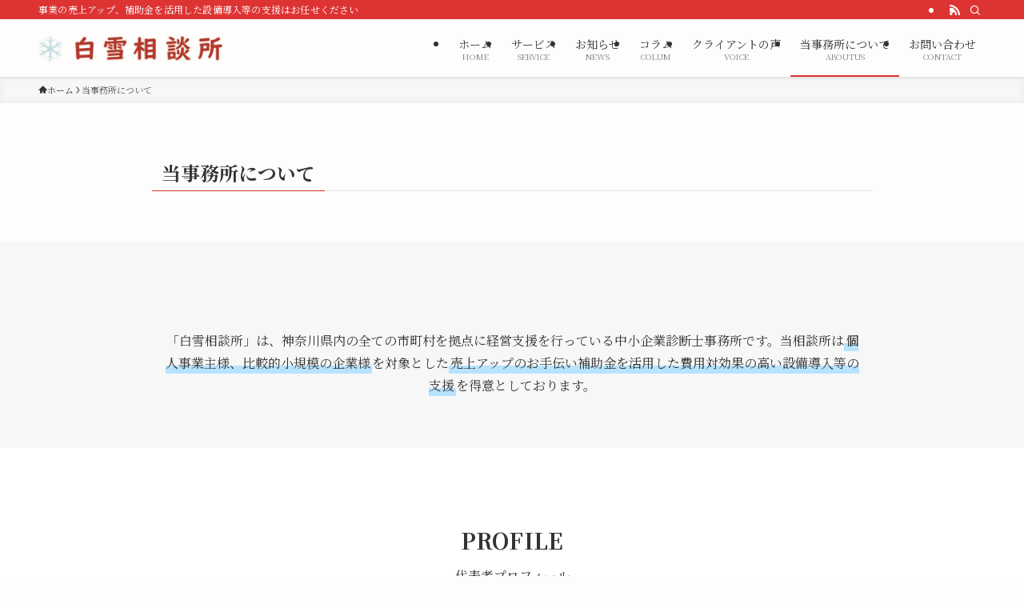

--- FILE ---
content_type: text/html; charset=UTF-8
request_url: https://shirayuki-sodan.com/aboutus
body_size: 25105
content:
<!DOCTYPE html>
<html lang="ja" data-loaded="false" data-scrolled="false" data-spmenu="closed">
<head>
<meta charset="utf-8">
<meta name="format-detection" content="telephone=no">
<meta http-equiv="X-UA-Compatible" content="IE=edge">
<meta name="viewport" content="width=device-width, viewport-fit=cover">
<title>当事務所について | 白雪相談所</title>
<style>
#wpadminbar #wp-admin-bar-wccp_free_top_button .ab-icon:before {
	content: "\f160";
	color: #02CA02;
	top: 3px;
}
#wpadminbar #wp-admin-bar-wccp_free_top_button .ab-icon {
	transform: rotate(45deg);
}
</style>
<meta name='robots' content='max-image-preview:large' />
<link rel='dns-prefetch' href='//webfonts.xserver.jp' />
<link rel="alternate" type="application/rss+xml" title="白雪相談所 &raquo; フィード" href="https://shirayuki-sodan.com/feed" />
<link rel="alternate" type="application/rss+xml" title="白雪相談所 &raquo; コメントフィード" href="https://shirayuki-sodan.com/comments/feed" />

<!-- SEO SIMPLE PACK 3.6.2 -->
<meta name="description" content="「白雪相談所」は、神奈川県内の全ての市町村を拠点に経営支援を行っている中小企業診断士事務所です。当相談所は個人事業主様、比較的小規模の企業様を対象とした売上アップのお手伝い補助金を活用した費用対効果の高い設備導入等の支援を得意としております">
<link rel="canonical" href="https://shirayuki-sodan.com/aboutus">
<meta property="og:locale" content="ja_JP">
<meta property="og:type" content="article">
<meta property="og:title" content="当事務所について | 白雪相談所">
<meta property="og:description" content="「白雪相談所」は、神奈川県内の全ての市町村を拠点に経営支援を行っている中小企業診断士事務所です。当相談所は個人事業主様、比較的小規模の企業様を対象とした売上アップのお手伝い補助金を活用した費用対効果の高い設備導入等の支援を得意としております">
<meta property="og:url" content="https://shirayuki-sodan.com/aboutus">
<meta property="og:site_name" content="白雪相談所">
<meta name="twitter:card" content="summary_large_image">
<!-- / SEO SIMPLE PACK -->

		<!-- This site uses the Google Analytics by MonsterInsights plugin v9.11.1 - Using Analytics tracking - https://www.monsterinsights.com/ -->
		<!-- Note: MonsterInsights is not currently configured on this site. The site owner needs to authenticate with Google Analytics in the MonsterInsights settings panel. -->
					<!-- No tracking code set -->
				<!-- / Google Analytics by MonsterInsights -->
		<style id='wp-img-auto-sizes-contain-inline-css' type='text/css'>
img:is([sizes=auto i],[sizes^="auto," i]){contain-intrinsic-size:3000px 1500px}
/*# sourceURL=wp-img-auto-sizes-contain-inline-css */
</style>
<link rel='stylesheet' id='wp-block-library-css' href='https://shirayuki-sodan.com/wp-includes/css/dist/block-library/style.min.css?ver=6.9' type='text/css' media='all' />
<style id='wp-block-heading-inline-css' type='text/css'>
h1:where(.wp-block-heading).has-background,h2:where(.wp-block-heading).has-background,h3:where(.wp-block-heading).has-background,h4:where(.wp-block-heading).has-background,h5:where(.wp-block-heading).has-background,h6:where(.wp-block-heading).has-background{padding:1.25em 2.375em}h1.has-text-align-left[style*=writing-mode]:where([style*=vertical-lr]),h1.has-text-align-right[style*=writing-mode]:where([style*=vertical-rl]),h2.has-text-align-left[style*=writing-mode]:where([style*=vertical-lr]),h2.has-text-align-right[style*=writing-mode]:where([style*=vertical-rl]),h3.has-text-align-left[style*=writing-mode]:where([style*=vertical-lr]),h3.has-text-align-right[style*=writing-mode]:where([style*=vertical-rl]),h4.has-text-align-left[style*=writing-mode]:where([style*=vertical-lr]),h4.has-text-align-right[style*=writing-mode]:where([style*=vertical-rl]),h5.has-text-align-left[style*=writing-mode]:where([style*=vertical-lr]),h5.has-text-align-right[style*=writing-mode]:where([style*=vertical-rl]),h6.has-text-align-left[style*=writing-mode]:where([style*=vertical-lr]),h6.has-text-align-right[style*=writing-mode]:where([style*=vertical-rl]){rotate:180deg}
/*# sourceURL=https://shirayuki-sodan.com/wp-includes/blocks/heading/style.min.css */
</style>
<style id='wp-block-image-inline-css' type='text/css'>
.wp-block-image>a,.wp-block-image>figure>a{display:inline-block}.wp-block-image img{box-sizing:border-box;height:auto;max-width:100%;vertical-align:bottom}@media not (prefers-reduced-motion){.wp-block-image img.hide{visibility:hidden}.wp-block-image img.show{animation:show-content-image .4s}}.wp-block-image[style*=border-radius] img,.wp-block-image[style*=border-radius]>a{border-radius:inherit}.wp-block-image.has-custom-border img{box-sizing:border-box}.wp-block-image.aligncenter{text-align:center}.wp-block-image.alignfull>a,.wp-block-image.alignwide>a{width:100%}.wp-block-image.alignfull img,.wp-block-image.alignwide img{height:auto;width:100%}.wp-block-image .aligncenter,.wp-block-image .alignleft,.wp-block-image .alignright,.wp-block-image.aligncenter,.wp-block-image.alignleft,.wp-block-image.alignright{display:table}.wp-block-image .aligncenter>figcaption,.wp-block-image .alignleft>figcaption,.wp-block-image .alignright>figcaption,.wp-block-image.aligncenter>figcaption,.wp-block-image.alignleft>figcaption,.wp-block-image.alignright>figcaption{caption-side:bottom;display:table-caption}.wp-block-image .alignleft{float:left;margin:.5em 1em .5em 0}.wp-block-image .alignright{float:right;margin:.5em 0 .5em 1em}.wp-block-image .aligncenter{margin-left:auto;margin-right:auto}.wp-block-image :where(figcaption){margin-bottom:1em;margin-top:.5em}.wp-block-image.is-style-circle-mask img{border-radius:9999px}@supports ((-webkit-mask-image:none) or (mask-image:none)) or (-webkit-mask-image:none){.wp-block-image.is-style-circle-mask img{border-radius:0;-webkit-mask-image:url('data:image/svg+xml;utf8,<svg viewBox="0 0 100 100" xmlns="http://www.w3.org/2000/svg"><circle cx="50" cy="50" r="50"/></svg>');mask-image:url('data:image/svg+xml;utf8,<svg viewBox="0 0 100 100" xmlns="http://www.w3.org/2000/svg"><circle cx="50" cy="50" r="50"/></svg>');mask-mode:alpha;-webkit-mask-position:center;mask-position:center;-webkit-mask-repeat:no-repeat;mask-repeat:no-repeat;-webkit-mask-size:contain;mask-size:contain}}:root :where(.wp-block-image.is-style-rounded img,.wp-block-image .is-style-rounded img){border-radius:9999px}.wp-block-image figure{margin:0}.wp-lightbox-container{display:flex;flex-direction:column;position:relative}.wp-lightbox-container img{cursor:zoom-in}.wp-lightbox-container img:hover+button{opacity:1}.wp-lightbox-container button{align-items:center;backdrop-filter:blur(16px) saturate(180%);background-color:#5a5a5a40;border:none;border-radius:4px;cursor:zoom-in;display:flex;height:20px;justify-content:center;opacity:0;padding:0;position:absolute;right:16px;text-align:center;top:16px;width:20px;z-index:100}@media not (prefers-reduced-motion){.wp-lightbox-container button{transition:opacity .2s ease}}.wp-lightbox-container button:focus-visible{outline:3px auto #5a5a5a40;outline:3px auto -webkit-focus-ring-color;outline-offset:3px}.wp-lightbox-container button:hover{cursor:pointer;opacity:1}.wp-lightbox-container button:focus{opacity:1}.wp-lightbox-container button:focus,.wp-lightbox-container button:hover,.wp-lightbox-container button:not(:hover):not(:active):not(.has-background){background-color:#5a5a5a40;border:none}.wp-lightbox-overlay{box-sizing:border-box;cursor:zoom-out;height:100vh;left:0;overflow:hidden;position:fixed;top:0;visibility:hidden;width:100%;z-index:100000}.wp-lightbox-overlay .close-button{align-items:center;cursor:pointer;display:flex;justify-content:center;min-height:40px;min-width:40px;padding:0;position:absolute;right:calc(env(safe-area-inset-right) + 16px);top:calc(env(safe-area-inset-top) + 16px);z-index:5000000}.wp-lightbox-overlay .close-button:focus,.wp-lightbox-overlay .close-button:hover,.wp-lightbox-overlay .close-button:not(:hover):not(:active):not(.has-background){background:none;border:none}.wp-lightbox-overlay .lightbox-image-container{height:var(--wp--lightbox-container-height);left:50%;overflow:hidden;position:absolute;top:50%;transform:translate(-50%,-50%);transform-origin:top left;width:var(--wp--lightbox-container-width);z-index:9999999999}.wp-lightbox-overlay .wp-block-image{align-items:center;box-sizing:border-box;display:flex;height:100%;justify-content:center;margin:0;position:relative;transform-origin:0 0;width:100%;z-index:3000000}.wp-lightbox-overlay .wp-block-image img{height:var(--wp--lightbox-image-height);min-height:var(--wp--lightbox-image-height);min-width:var(--wp--lightbox-image-width);width:var(--wp--lightbox-image-width)}.wp-lightbox-overlay .wp-block-image figcaption{display:none}.wp-lightbox-overlay button{background:none;border:none}.wp-lightbox-overlay .scrim{background-color:#fff;height:100%;opacity:.9;position:absolute;width:100%;z-index:2000000}.wp-lightbox-overlay.active{visibility:visible}@media not (prefers-reduced-motion){.wp-lightbox-overlay.active{animation:turn-on-visibility .25s both}.wp-lightbox-overlay.active img{animation:turn-on-visibility .35s both}.wp-lightbox-overlay.show-closing-animation:not(.active){animation:turn-off-visibility .35s both}.wp-lightbox-overlay.show-closing-animation:not(.active) img{animation:turn-off-visibility .25s both}.wp-lightbox-overlay.zoom.active{animation:none;opacity:1;visibility:visible}.wp-lightbox-overlay.zoom.active .lightbox-image-container{animation:lightbox-zoom-in .4s}.wp-lightbox-overlay.zoom.active .lightbox-image-container img{animation:none}.wp-lightbox-overlay.zoom.active .scrim{animation:turn-on-visibility .4s forwards}.wp-lightbox-overlay.zoom.show-closing-animation:not(.active){animation:none}.wp-lightbox-overlay.zoom.show-closing-animation:not(.active) .lightbox-image-container{animation:lightbox-zoom-out .4s}.wp-lightbox-overlay.zoom.show-closing-animation:not(.active) .lightbox-image-container img{animation:none}.wp-lightbox-overlay.zoom.show-closing-animation:not(.active) .scrim{animation:turn-off-visibility .4s forwards}}@keyframes show-content-image{0%{visibility:hidden}99%{visibility:hidden}to{visibility:visible}}@keyframes turn-on-visibility{0%{opacity:0}to{opacity:1}}@keyframes turn-off-visibility{0%{opacity:1;visibility:visible}99%{opacity:0;visibility:visible}to{opacity:0;visibility:hidden}}@keyframes lightbox-zoom-in{0%{transform:translate(calc((-100vw + var(--wp--lightbox-scrollbar-width))/2 + var(--wp--lightbox-initial-left-position)),calc(-50vh + var(--wp--lightbox-initial-top-position))) scale(var(--wp--lightbox-scale))}to{transform:translate(-50%,-50%) scale(1)}}@keyframes lightbox-zoom-out{0%{transform:translate(-50%,-50%) scale(1);visibility:visible}99%{visibility:visible}to{transform:translate(calc((-100vw + var(--wp--lightbox-scrollbar-width))/2 + var(--wp--lightbox-initial-left-position)),calc(-50vh + var(--wp--lightbox-initial-top-position))) scale(var(--wp--lightbox-scale));visibility:hidden}}
/*# sourceURL=https://shirayuki-sodan.com/wp-includes/blocks/image/style.min.css */
</style>
<style id='wp-block-list-inline-css' type='text/css'>
ol,ul{box-sizing:border-box}:root :where(.wp-block-list.has-background){padding:1.25em 2.375em}
/*# sourceURL=https://shirayuki-sodan.com/wp-includes/blocks/list/style.min.css */
</style>
<style id='wp-block-columns-inline-css' type='text/css'>
.wp-block-columns{box-sizing:border-box;display:flex;flex-wrap:wrap!important}@media (min-width:782px){.wp-block-columns{flex-wrap:nowrap!important}}.wp-block-columns{align-items:normal!important}.wp-block-columns.are-vertically-aligned-top{align-items:flex-start}.wp-block-columns.are-vertically-aligned-center{align-items:center}.wp-block-columns.are-vertically-aligned-bottom{align-items:flex-end}@media (max-width:781px){.wp-block-columns:not(.is-not-stacked-on-mobile)>.wp-block-column{flex-basis:100%!important}}@media (min-width:782px){.wp-block-columns:not(.is-not-stacked-on-mobile)>.wp-block-column{flex-basis:0;flex-grow:1}.wp-block-columns:not(.is-not-stacked-on-mobile)>.wp-block-column[style*=flex-basis]{flex-grow:0}}.wp-block-columns.is-not-stacked-on-mobile{flex-wrap:nowrap!important}.wp-block-columns.is-not-stacked-on-mobile>.wp-block-column{flex-basis:0;flex-grow:1}.wp-block-columns.is-not-stacked-on-mobile>.wp-block-column[style*=flex-basis]{flex-grow:0}:where(.wp-block-columns){margin-bottom:1.75em}:where(.wp-block-columns.has-background){padding:1.25em 2.375em}.wp-block-column{flex-grow:1;min-width:0;overflow-wrap:break-word;word-break:break-word}.wp-block-column.is-vertically-aligned-top{align-self:flex-start}.wp-block-column.is-vertically-aligned-center{align-self:center}.wp-block-column.is-vertically-aligned-bottom{align-self:flex-end}.wp-block-column.is-vertically-aligned-stretch{align-self:stretch}.wp-block-column.is-vertically-aligned-bottom,.wp-block-column.is-vertically-aligned-center,.wp-block-column.is-vertically-aligned-top{width:100%}
/*# sourceURL=https://shirayuki-sodan.com/wp-includes/blocks/columns/style.min.css */
</style>
<style id='wp-block-group-inline-css' type='text/css'>
.wp-block-group{box-sizing:border-box}:where(.wp-block-group.wp-block-group-is-layout-constrained){position:relative}
/*# sourceURL=https://shirayuki-sodan.com/wp-includes/blocks/group/style.min.css */
</style>
<style id='wp-block-paragraph-inline-css' type='text/css'>
.is-small-text{font-size:.875em}.is-regular-text{font-size:1em}.is-large-text{font-size:2.25em}.is-larger-text{font-size:3em}.has-drop-cap:not(:focus):first-letter{float:left;font-size:8.4em;font-style:normal;font-weight:100;line-height:.68;margin:.05em .1em 0 0;text-transform:uppercase}body.rtl .has-drop-cap:not(:focus):first-letter{float:none;margin-left:.1em}p.has-drop-cap.has-background{overflow:hidden}:root :where(p.has-background){padding:1.25em 2.375em}:where(p.has-text-color:not(.has-link-color)) a{color:inherit}p.has-text-align-left[style*="writing-mode:vertical-lr"],p.has-text-align-right[style*="writing-mode:vertical-rl"]{rotate:180deg}
/*# sourceURL=https://shirayuki-sodan.com/wp-includes/blocks/paragraph/style.min.css */
</style>
<style id='wp-block-table-inline-css' type='text/css'>
.wp-block-table{overflow-x:auto}.wp-block-table table{border-collapse:collapse;width:100%}.wp-block-table thead{border-bottom:3px solid}.wp-block-table tfoot{border-top:3px solid}.wp-block-table td,.wp-block-table th{border:1px solid;padding:.5em}.wp-block-table .has-fixed-layout{table-layout:fixed;width:100%}.wp-block-table .has-fixed-layout td,.wp-block-table .has-fixed-layout th{word-break:break-word}.wp-block-table.aligncenter,.wp-block-table.alignleft,.wp-block-table.alignright{display:table;width:auto}.wp-block-table.aligncenter td,.wp-block-table.aligncenter th,.wp-block-table.alignleft td,.wp-block-table.alignleft th,.wp-block-table.alignright td,.wp-block-table.alignright th{word-break:break-word}.wp-block-table .has-subtle-light-gray-background-color{background-color:#f3f4f5}.wp-block-table .has-subtle-pale-green-background-color{background-color:#e9fbe5}.wp-block-table .has-subtle-pale-blue-background-color{background-color:#e7f5fe}.wp-block-table .has-subtle-pale-pink-background-color{background-color:#fcf0ef}.wp-block-table.is-style-stripes{background-color:initial;border-collapse:inherit;border-spacing:0}.wp-block-table.is-style-stripes tbody tr:nth-child(odd){background-color:#f0f0f0}.wp-block-table.is-style-stripes.has-subtle-light-gray-background-color tbody tr:nth-child(odd){background-color:#f3f4f5}.wp-block-table.is-style-stripes.has-subtle-pale-green-background-color tbody tr:nth-child(odd){background-color:#e9fbe5}.wp-block-table.is-style-stripes.has-subtle-pale-blue-background-color tbody tr:nth-child(odd){background-color:#e7f5fe}.wp-block-table.is-style-stripes.has-subtle-pale-pink-background-color tbody tr:nth-child(odd){background-color:#fcf0ef}.wp-block-table.is-style-stripes td,.wp-block-table.is-style-stripes th{border-color:#0000}.wp-block-table.is-style-stripes{border-bottom:1px solid #f0f0f0}.wp-block-table .has-border-color td,.wp-block-table .has-border-color th,.wp-block-table .has-border-color tr,.wp-block-table .has-border-color>*{border-color:inherit}.wp-block-table table[style*=border-top-color] tr:first-child,.wp-block-table table[style*=border-top-color] tr:first-child td,.wp-block-table table[style*=border-top-color] tr:first-child th,.wp-block-table table[style*=border-top-color]>*,.wp-block-table table[style*=border-top-color]>* td,.wp-block-table table[style*=border-top-color]>* th{border-top-color:inherit}.wp-block-table table[style*=border-top-color] tr:not(:first-child){border-top-color:initial}.wp-block-table table[style*=border-right-color] td:last-child,.wp-block-table table[style*=border-right-color] th,.wp-block-table table[style*=border-right-color] tr,.wp-block-table table[style*=border-right-color]>*{border-right-color:inherit}.wp-block-table table[style*=border-bottom-color] tr:last-child,.wp-block-table table[style*=border-bottom-color] tr:last-child td,.wp-block-table table[style*=border-bottom-color] tr:last-child th,.wp-block-table table[style*=border-bottom-color]>*,.wp-block-table table[style*=border-bottom-color]>* td,.wp-block-table table[style*=border-bottom-color]>* th{border-bottom-color:inherit}.wp-block-table table[style*=border-bottom-color] tr:not(:last-child){border-bottom-color:initial}.wp-block-table table[style*=border-left-color] td:first-child,.wp-block-table table[style*=border-left-color] th,.wp-block-table table[style*=border-left-color] tr,.wp-block-table table[style*=border-left-color]>*{border-left-color:inherit}.wp-block-table table[style*=border-style] td,.wp-block-table table[style*=border-style] th,.wp-block-table table[style*=border-style] tr,.wp-block-table table[style*=border-style]>*{border-style:inherit}.wp-block-table table[style*=border-width] td,.wp-block-table table[style*=border-width] th,.wp-block-table table[style*=border-width] tr,.wp-block-table table[style*=border-width]>*{border-style:inherit;border-width:inherit}
/*# sourceURL=https://shirayuki-sodan.com/wp-includes/blocks/table/style.min.css */
</style>
<style id='global-styles-inline-css' type='text/css'>
:root{--wp--preset--aspect-ratio--square: 1;--wp--preset--aspect-ratio--4-3: 4/3;--wp--preset--aspect-ratio--3-4: 3/4;--wp--preset--aspect-ratio--3-2: 3/2;--wp--preset--aspect-ratio--2-3: 2/3;--wp--preset--aspect-ratio--16-9: 16/9;--wp--preset--aspect-ratio--9-16: 9/16;--wp--preset--color--black: #000;--wp--preset--color--cyan-bluish-gray: #abb8c3;--wp--preset--color--white: #fff;--wp--preset--color--pale-pink: #f78da7;--wp--preset--color--vivid-red: #cf2e2e;--wp--preset--color--luminous-vivid-orange: #ff6900;--wp--preset--color--luminous-vivid-amber: #fcb900;--wp--preset--color--light-green-cyan: #7bdcb5;--wp--preset--color--vivid-green-cyan: #00d084;--wp--preset--color--pale-cyan-blue: #8ed1fc;--wp--preset--color--vivid-cyan-blue: #0693e3;--wp--preset--color--vivid-purple: #9b51e0;--wp--preset--color--swl-main: var(--color_main);--wp--preset--color--swl-main-thin: var(--color_main_thin);--wp--preset--color--swl-gray: var(--color_gray);--wp--preset--color--swl-deep-01: var(--color_deep01);--wp--preset--color--swl-deep-02: var(--color_deep02);--wp--preset--color--swl-deep-03: var(--color_deep03);--wp--preset--color--swl-deep-04: var(--color_deep04);--wp--preset--color--swl-pale-01: var(--color_pale01);--wp--preset--color--swl-pale-02: var(--color_pale02);--wp--preset--color--swl-pale-03: var(--color_pale03);--wp--preset--color--swl-pale-04: var(--color_pale04);--wp--preset--gradient--vivid-cyan-blue-to-vivid-purple: linear-gradient(135deg,rgb(6,147,227) 0%,rgb(155,81,224) 100%);--wp--preset--gradient--light-green-cyan-to-vivid-green-cyan: linear-gradient(135deg,rgb(122,220,180) 0%,rgb(0,208,130) 100%);--wp--preset--gradient--luminous-vivid-amber-to-luminous-vivid-orange: linear-gradient(135deg,rgb(252,185,0) 0%,rgb(255,105,0) 100%);--wp--preset--gradient--luminous-vivid-orange-to-vivid-red: linear-gradient(135deg,rgb(255,105,0) 0%,rgb(207,46,46) 100%);--wp--preset--gradient--very-light-gray-to-cyan-bluish-gray: linear-gradient(135deg,rgb(238,238,238) 0%,rgb(169,184,195) 100%);--wp--preset--gradient--cool-to-warm-spectrum: linear-gradient(135deg,rgb(74,234,220) 0%,rgb(151,120,209) 20%,rgb(207,42,186) 40%,rgb(238,44,130) 60%,rgb(251,105,98) 80%,rgb(254,248,76) 100%);--wp--preset--gradient--blush-light-purple: linear-gradient(135deg,rgb(255,206,236) 0%,rgb(152,150,240) 100%);--wp--preset--gradient--blush-bordeaux: linear-gradient(135deg,rgb(254,205,165) 0%,rgb(254,45,45) 50%,rgb(107,0,62) 100%);--wp--preset--gradient--luminous-dusk: linear-gradient(135deg,rgb(255,203,112) 0%,rgb(199,81,192) 50%,rgb(65,88,208) 100%);--wp--preset--gradient--pale-ocean: linear-gradient(135deg,rgb(255,245,203) 0%,rgb(182,227,212) 50%,rgb(51,167,181) 100%);--wp--preset--gradient--electric-grass: linear-gradient(135deg,rgb(202,248,128) 0%,rgb(113,206,126) 100%);--wp--preset--gradient--midnight: linear-gradient(135deg,rgb(2,3,129) 0%,rgb(40,116,252) 100%);--wp--preset--font-size--small: 0.9em;--wp--preset--font-size--medium: 1.1em;--wp--preset--font-size--large: 1.25em;--wp--preset--font-size--x-large: 42px;--wp--preset--font-size--xs: 0.75em;--wp--preset--font-size--huge: 1.6em;--wp--preset--spacing--20: 0.44rem;--wp--preset--spacing--30: 0.67rem;--wp--preset--spacing--40: 1rem;--wp--preset--spacing--50: 1.5rem;--wp--preset--spacing--60: 2.25rem;--wp--preset--spacing--70: 3.38rem;--wp--preset--spacing--80: 5.06rem;--wp--preset--shadow--natural: 6px 6px 9px rgba(0, 0, 0, 0.2);--wp--preset--shadow--deep: 12px 12px 50px rgba(0, 0, 0, 0.4);--wp--preset--shadow--sharp: 6px 6px 0px rgba(0, 0, 0, 0.2);--wp--preset--shadow--outlined: 6px 6px 0px -3px rgb(255, 255, 255), 6px 6px rgb(0, 0, 0);--wp--preset--shadow--crisp: 6px 6px 0px rgb(0, 0, 0);}:where(.is-layout-flex){gap: 0.5em;}:where(.is-layout-grid){gap: 0.5em;}body .is-layout-flex{display: flex;}.is-layout-flex{flex-wrap: wrap;align-items: center;}.is-layout-flex > :is(*, div){margin: 0;}body .is-layout-grid{display: grid;}.is-layout-grid > :is(*, div){margin: 0;}:where(.wp-block-columns.is-layout-flex){gap: 2em;}:where(.wp-block-columns.is-layout-grid){gap: 2em;}:where(.wp-block-post-template.is-layout-flex){gap: 1.25em;}:where(.wp-block-post-template.is-layout-grid){gap: 1.25em;}.has-black-color{color: var(--wp--preset--color--black) !important;}.has-cyan-bluish-gray-color{color: var(--wp--preset--color--cyan-bluish-gray) !important;}.has-white-color{color: var(--wp--preset--color--white) !important;}.has-pale-pink-color{color: var(--wp--preset--color--pale-pink) !important;}.has-vivid-red-color{color: var(--wp--preset--color--vivid-red) !important;}.has-luminous-vivid-orange-color{color: var(--wp--preset--color--luminous-vivid-orange) !important;}.has-luminous-vivid-amber-color{color: var(--wp--preset--color--luminous-vivid-amber) !important;}.has-light-green-cyan-color{color: var(--wp--preset--color--light-green-cyan) !important;}.has-vivid-green-cyan-color{color: var(--wp--preset--color--vivid-green-cyan) !important;}.has-pale-cyan-blue-color{color: var(--wp--preset--color--pale-cyan-blue) !important;}.has-vivid-cyan-blue-color{color: var(--wp--preset--color--vivid-cyan-blue) !important;}.has-vivid-purple-color{color: var(--wp--preset--color--vivid-purple) !important;}.has-black-background-color{background-color: var(--wp--preset--color--black) !important;}.has-cyan-bluish-gray-background-color{background-color: var(--wp--preset--color--cyan-bluish-gray) !important;}.has-white-background-color{background-color: var(--wp--preset--color--white) !important;}.has-pale-pink-background-color{background-color: var(--wp--preset--color--pale-pink) !important;}.has-vivid-red-background-color{background-color: var(--wp--preset--color--vivid-red) !important;}.has-luminous-vivid-orange-background-color{background-color: var(--wp--preset--color--luminous-vivid-orange) !important;}.has-luminous-vivid-amber-background-color{background-color: var(--wp--preset--color--luminous-vivid-amber) !important;}.has-light-green-cyan-background-color{background-color: var(--wp--preset--color--light-green-cyan) !important;}.has-vivid-green-cyan-background-color{background-color: var(--wp--preset--color--vivid-green-cyan) !important;}.has-pale-cyan-blue-background-color{background-color: var(--wp--preset--color--pale-cyan-blue) !important;}.has-vivid-cyan-blue-background-color{background-color: var(--wp--preset--color--vivid-cyan-blue) !important;}.has-vivid-purple-background-color{background-color: var(--wp--preset--color--vivid-purple) !important;}.has-black-border-color{border-color: var(--wp--preset--color--black) !important;}.has-cyan-bluish-gray-border-color{border-color: var(--wp--preset--color--cyan-bluish-gray) !important;}.has-white-border-color{border-color: var(--wp--preset--color--white) !important;}.has-pale-pink-border-color{border-color: var(--wp--preset--color--pale-pink) !important;}.has-vivid-red-border-color{border-color: var(--wp--preset--color--vivid-red) !important;}.has-luminous-vivid-orange-border-color{border-color: var(--wp--preset--color--luminous-vivid-orange) !important;}.has-luminous-vivid-amber-border-color{border-color: var(--wp--preset--color--luminous-vivid-amber) !important;}.has-light-green-cyan-border-color{border-color: var(--wp--preset--color--light-green-cyan) !important;}.has-vivid-green-cyan-border-color{border-color: var(--wp--preset--color--vivid-green-cyan) !important;}.has-pale-cyan-blue-border-color{border-color: var(--wp--preset--color--pale-cyan-blue) !important;}.has-vivid-cyan-blue-border-color{border-color: var(--wp--preset--color--vivid-cyan-blue) !important;}.has-vivid-purple-border-color{border-color: var(--wp--preset--color--vivid-purple) !important;}.has-vivid-cyan-blue-to-vivid-purple-gradient-background{background: var(--wp--preset--gradient--vivid-cyan-blue-to-vivid-purple) !important;}.has-light-green-cyan-to-vivid-green-cyan-gradient-background{background: var(--wp--preset--gradient--light-green-cyan-to-vivid-green-cyan) !important;}.has-luminous-vivid-amber-to-luminous-vivid-orange-gradient-background{background: var(--wp--preset--gradient--luminous-vivid-amber-to-luminous-vivid-orange) !important;}.has-luminous-vivid-orange-to-vivid-red-gradient-background{background: var(--wp--preset--gradient--luminous-vivid-orange-to-vivid-red) !important;}.has-very-light-gray-to-cyan-bluish-gray-gradient-background{background: var(--wp--preset--gradient--very-light-gray-to-cyan-bluish-gray) !important;}.has-cool-to-warm-spectrum-gradient-background{background: var(--wp--preset--gradient--cool-to-warm-spectrum) !important;}.has-blush-light-purple-gradient-background{background: var(--wp--preset--gradient--blush-light-purple) !important;}.has-blush-bordeaux-gradient-background{background: var(--wp--preset--gradient--blush-bordeaux) !important;}.has-luminous-dusk-gradient-background{background: var(--wp--preset--gradient--luminous-dusk) !important;}.has-pale-ocean-gradient-background{background: var(--wp--preset--gradient--pale-ocean) !important;}.has-electric-grass-gradient-background{background: var(--wp--preset--gradient--electric-grass) !important;}.has-midnight-gradient-background{background: var(--wp--preset--gradient--midnight) !important;}.has-small-font-size{font-size: var(--wp--preset--font-size--small) !important;}.has-medium-font-size{font-size: var(--wp--preset--font-size--medium) !important;}.has-large-font-size{font-size: var(--wp--preset--font-size--large) !important;}.has-x-large-font-size{font-size: var(--wp--preset--font-size--x-large) !important;}
:where(.wp-block-columns.is-layout-flex){gap: 2em;}:where(.wp-block-columns.is-layout-grid){gap: 2em;}
/*# sourceURL=global-styles-inline-css */
</style>

<link rel='stylesheet' id='swell-icons-css' href='https://shirayuki-sodan.com/wp-content/themes/swell/build/css/swell-icons.css?ver=2.15.0' type='text/css' media='all' />
<link rel='stylesheet' id='main_style-css' href='https://shirayuki-sodan.com/wp-content/themes/swell/build/css/main.css?ver=2.15.0' type='text/css' media='all' />
<link rel='stylesheet' id='swell_blocks-css' href='https://shirayuki-sodan.com/wp-content/themes/swell/build/css/blocks.css?ver=2.15.0' type='text/css' media='all' />
<style id='swell_custom-inline-css' type='text/css'>
:root{--swl-fz--content:4vw;--swl-font_family:"Noto Serif JP", "Hiragino Mincho ProN", serif;--swl-font_weight:400;--color_main:#dd3333;--color_text:#333;--color_link:#1176d4;--color_htag:#dd3333;--color_bg:#fdfdfd;--color_gradient1:#d8ffff;--color_gradient2:#87e7ff;--color_main_thin:rgba(255, 64, 64, 0.05 );--color_main_dark:rgba(166, 38, 38, 1 );--color_list_check:#dd3333;--color_list_num:#dd3333;--color_list_good:#86dd7b;--color_list_triangle:#f4e03a;--color_list_bad:#f36060;--color_faq_q:#d55656;--color_faq_a:#6599b7;--color_icon_good:#3cd250;--color_icon_good_bg:#ecffe9;--color_icon_bad:#4b73eb;--color_icon_bad_bg:#eafaff;--color_icon_info:#f578b4;--color_icon_info_bg:#fff0fa;--color_icon_announce:#ffa537;--color_icon_announce_bg:#fff5f0;--color_icon_pen:#7a7a7a;--color_icon_pen_bg:#f7f7f7;--color_icon_book:#787364;--color_icon_book_bg:#f8f6ef;--color_icon_point:#ffa639;--color_icon_check:#86d67c;--color_icon_batsu:#f36060;--color_icon_hatena:#5295cc;--color_icon_caution:#f7da38;--color_icon_memo:#84878a;--color_deep01:#e44141;--color_deep02:#3d79d5;--color_deep03:#63a84d;--color_deep04:#f09f4d;--color_pale01:#fff2f0;--color_pale02:#f3f8fd;--color_pale03:#f1f9ee;--color_pale04:#fdf9ee;--color_mark_blue:#b7e3ff;--color_mark_green:#bdf9c3;--color_mark_yellow:#fcf69f;--color_mark_orange:#ffddbc;--border01:solid 1px var(--color_main);--border02:double 4px var(--color_main);--border03:dashed 2px var(--color_border);--border04:outset 2px #595959;--card_posts_thumb_ratio:56.25%;--list_posts_thumb_ratio:61.805%;--big_posts_thumb_ratio:56.25%;--thumb_posts_thumb_ratio:61.805%;--blogcard_thumb_ratio:56.25%;--color_header_bg:#fdfdfd;--color_header_text:#333;--color_footer_bg:#fdfdfd;--color_footer_text:#333;--container_size:1200px;--article_size:900px;--logo_size_sp:48px;--logo_size_pc:40px;--logo_size_pcfix:32px;}.swl-cell-bg[data-icon="doubleCircle"]{--cell-icon-color:#ffc977}.swl-cell-bg[data-icon="circle"]{--cell-icon-color:#94e29c}.swl-cell-bg[data-icon="triangle"]{--cell-icon-color:#eeda2f}.swl-cell-bg[data-icon="close"]{--cell-icon-color:#ec9191}.swl-cell-bg[data-icon="hatena"]{--cell-icon-color:#93c9da}.swl-cell-bg[data-icon="check"]{--cell-icon-color:#94e29c}.swl-cell-bg[data-icon="line"]{--cell-icon-color:#9b9b9b}.cap_box[data-colset="col1"]{--capbox-color:#f59b5f;--capbox-color--bg:#fff8eb}.cap_box[data-colset="col2"]{--capbox-color:#5fb9f5;--capbox-color--bg:#edf5ff}.cap_box[data-colset="col3"]{--capbox-color:#2fcd90;--capbox-color--bg:#eafaf2}.red_{--the-btn-color:#f74a4a;--the-btn-color2:#ffbc49;--the-solid-shadow: rgba(185, 56, 56, 1 )}.blue_{--the-btn-color:#338df4;--the-btn-color2:#35eaff;--the-solid-shadow: rgba(38, 106, 183, 1 )}.green_{--the-btn-color:#62d847;--the-btn-color2:#7bf7bd;--the-solid-shadow: rgba(74, 162, 53, 1 )}.is-style-btn_normal{--the-btn-radius:80px}.is-style-btn_solid{--the-btn-radius:80px}.is-style-btn_shiny{--the-btn-radius:80px}.is-style-btn_line{--the-btn-radius:80px}.post_content blockquote{padding:1.5em 2em 1.5em 3em}.post_content blockquote::before{content:"";display:block;width:5px;height:calc(100% - 3em);top:1.5em;left:1.5em;border-left:solid 1px rgba(180,180,180,.75);border-right:solid 1px rgba(180,180,180,.75);}.mark_blue{background:-webkit-linear-gradient(transparent 64%,var(--color_mark_blue) 0%);background:linear-gradient(transparent 64%,var(--color_mark_blue) 0%)}.mark_green{background:-webkit-linear-gradient(transparent 64%,var(--color_mark_green) 0%);background:linear-gradient(transparent 64%,var(--color_mark_green) 0%)}.mark_yellow{background:-webkit-linear-gradient(transparent 64%,var(--color_mark_yellow) 0%);background:linear-gradient(transparent 64%,var(--color_mark_yellow) 0%)}.mark_orange{background:-webkit-linear-gradient(transparent 64%,var(--color_mark_orange) 0%);background:linear-gradient(transparent 64%,var(--color_mark_orange) 0%)}[class*="is-style-icon_"]{color:#333;border-width:0}[class*="is-style-big_icon_"]{border-width:2px;border-style:solid}[data-col="gray"] .c-balloon__text{background:#f7f7f7;border-color:#ccc}[data-col="gray"] .c-balloon__before{border-right-color:#f7f7f7}[data-col="green"] .c-balloon__text{background:#ffffff;border-color:#ffffff}[data-col="green"] .c-balloon__before{border-right-color:#ffffff}[data-col="blue"] .c-balloon__text{background:#e2f6ff;border-color:#93d2f0}[data-col="blue"] .c-balloon__before{border-right-color:#e2f6ff}[data-col="red"] .c-balloon__text{background:#ffebeb;border-color:#f48789}[data-col="red"] .c-balloon__before{border-right-color:#ffebeb}[data-col="yellow"] .c-balloon__text{background:#f9f7d2;border-color:#fbe593}[data-col="yellow"] .c-balloon__before{border-right-color:#f9f7d2}.-type-list2 .p-postList__body::after,.-type-big .p-postList__body::after{content: "READ MORE »";}.c-postThumb__cat{background-color:#dd3333;color:#fff;background-image: repeating-linear-gradient(-45deg,rgba(255,255,255,.1),rgba(255,255,255,.1) 6px,transparent 6px,transparent 12px)}.post_content h2:where(:not([class^="swell-block-"]):not(.faq_q):not(.p-postList__title)){background:var(--color_htag);padding:.75em 1em;color:#fff}.post_content h2:where(:not([class^="swell-block-"]):not(.faq_q):not(.p-postList__title))::before{position:absolute;display:block;pointer-events:none;content:"";top:-4px;left:0;width:100%;height:calc(100% + 4px);box-sizing:content-box;border-top:solid 2px var(--color_htag);border-bottom:solid 2px var(--color_htag)}.post_content h3:where(:not([class^="swell-block-"]):not(.faq_q):not(.p-postList__title)){padding:0 .5em .5em}.post_content h3:where(:not([class^="swell-block-"]):not(.faq_q):not(.p-postList__title))::before{content:"";width:100%;height:2px;background: repeating-linear-gradient(90deg, var(--color_htag) 0%, var(--color_htag) 29.3%, rgba(150,150,150,.2) 29.3%, rgba(150,150,150,.2) 100%)}.post_content h4:where(:not([class^="swell-block-"]):not(.faq_q):not(.p-postList__title)){padding:0 0 0 16px;border-left:solid 2px var(--color_htag)}.l-header{box-shadow: 0 1px 4px rgba(0,0,0,.12)}.l-header__bar{color:#fff;background:var(--color_main)}.l-header__menuBtn{order:1}.l-header__customBtn{order:3}.c-gnav a::after{background:var(--color_main);width:100%;height:2px;transform:scaleX(0)}.p-spHeadMenu .menu-item.-current{border-bottom-color:var(--color_main)}.c-gnav > li:hover > a::after,.c-gnav > .-current > a::after{transform: scaleX(1)}.c-gnav .sub-menu{color:#333;background:#fff}.l-fixHeader::before{opacity:1}#pagetop{border-radius:50%}#fix_bottom_menu{color:#333}#fix_bottom_menu::before{background:#95cae5;opacity:0.9}.c-widget__title.-spmenu{padding:.5em .75em;border-radius:var(--swl-radius--2, 0px);background:var(--color_main);color:#fff;}.c-widget__title.-footer{padding:.5em}.c-widget__title.-footer::before{content:"";bottom:0;left:0;width:40%;z-index:1;background:var(--color_main)}.c-widget__title.-footer::after{content:"";bottom:0;left:0;width:100%;background:var(--color_border)}.c-secTitle{border-left:solid 2px var(--color_main);padding:0em .75em}.p-spMenu{color:#333}.p-spMenu__inner::before{background:#fdfdfd;opacity:1}.p-spMenu__overlay{background:#000;opacity:0.6}[class*="page-numbers"]{color:#fff;background-color:#dedede}a{text-decoration: none}.l-topTitleArea.c-filterLayer::before{background-color:#000;opacity:0.2;content:""}@media screen and (min-width: 960px){:root{}}@media screen and (max-width: 959px){:root{}.l-header__logo{order:2;text-align:center}#pagetop{display:none}#fix_tocbtn{display:none}}@media screen and (min-width: 600px){:root{--swl-fz--content:16px;}}@media screen and (max-width: 599px){:root{}}@media (min-width: 1108px) {.alignwide{left:-100px;width:calc(100% + 200px);}}@media (max-width: 1108px) {.-sidebar-off .swell-block-fullWide__inner.l-container .alignwide{left:0px;width:100%;}}.l-fixHeader .l-fixHeader__gnav{order:0}[data-scrolled=true] .l-fixHeader[data-ready]{opacity:1;-webkit-transform:translateY(0)!important;transform:translateY(0)!important;visibility:visible}.-body-solid .l-fixHeader{box-shadow:0 2px 4px var(--swl-color_shadow)}.l-fixHeader__inner{align-items:stretch;color:var(--color_header_text);display:flex;padding-bottom:0;padding-top:0;position:relative;z-index:1}.l-fixHeader__logo{align-items:center;display:flex;line-height:1;margin-right:24px;order:0;padding:16px 0}[data-scrolled=true] #fix_bottom_menu{bottom:0}#fix_bottom_menu{box-shadow:0 0 4px rgba(0,0,0,.1);transition:bottom .4s;width:100%;z-index:100}#fix_bottom_menu:before{display:block;z-index:0}#fix_bottom_menu .menu_list{align-items:center;display:flex;height:50px;justify-content:space-between;padding:2px 0 0;position:relative;z-index:1}#fix_bottom_menu .menu_btn .open_btn{opacity:1;-webkit-transform:scale(1.1);transform:scale(1.1)}#fix_bottom_menu .menu-item{flex:1 1 100%;margin:0;padding:0;text-align:center}#fix_bottom_menu .menu-item a{color:inherit;display:block;line-height:1;text-decoration:none}#fix_bottom_menu .menu-item i{color:inherit;display:block;font-size:20px;height:20px;line-height:20px;text-align:center}#fix_bottom_menu .menu-item i:before{color:inherit;display:inline-block}#fix_bottom_menu span{color:inherit;display:block;font-size:10px;line-height:1;margin-top:4px;width:100%}@media not all and (min-width:960px){#fix_bottom_menu{display:block;padding-bottom:calc(env(safe-area-inset-bottom)*.5)}}.is-style-btn_normal a,.is-style-btn_shiny a{box-shadow:var(--swl-btn_shadow)}.c-shareBtns__btn,.is-style-balloon>.c-tabList .c-tabList__button,.p-snsCta,[class*=page-numbers]{box-shadow:var(--swl-box_shadow)}.p-articleThumb__img,.p-articleThumb__youtube{box-shadow:var(--swl-img_shadow)}.p-pickupBanners__item .c-bannerLink,.p-postList__thumb{box-shadow:0 2px 8px rgba(0,0,0,.1),0 4px 4px -4px rgba(0,0,0,.1)}.p-postList.-w-ranking li:before{background-image:repeating-linear-gradient(-45deg,hsla(0,0%,100%,.1),hsla(0,0%,100%,.1) 6px,transparent 0,transparent 12px);box-shadow:1px 1px 4px rgba(0,0,0,.2)}.l-header__bar{position:relative;width:100%}.l-header__bar .c-catchphrase{color:inherit;font-size:12px;letter-spacing:var(--swl-letter_spacing,.2px);line-height:14px;margin-right:auto;overflow:hidden;padding:4px 0;white-space:nowrap;width:50%}.l-header__bar .c-iconList .c-iconList__link{margin:0;padding:4px 6px}.l-header__barInner{align-items:center;display:flex;justify-content:flex-end}@media (min-width:960px){.-series .l-header__inner{align-items:stretch;display:flex}.-series .l-header__logo{align-items:center;display:flex;flex-wrap:wrap;margin-right:24px;padding:16px 0}.-series .l-header__logo .c-catchphrase{font-size:13px;padding:4px 0}.-series .c-headLogo{margin-right:16px}.-series-right .l-header__inner{justify-content:space-between}.-series-right .c-gnavWrap{margin-left:auto}.-series-right .w-header{margin-left:12px}.-series-left .w-header{margin-left:auto}}@media (min-width:960px) and (min-width:600px){.-series .c-headLogo{max-width:400px}}.c-gnav .sub-menu a:before,.c-listMenu a:before{-webkit-font-smoothing:antialiased;-moz-osx-font-smoothing:grayscale;font-family:icomoon!important;font-style:normal;font-variant:normal;font-weight:400;line-height:1;text-transform:none}.c-submenuToggleBtn{display:none}.c-listMenu a{padding:.75em 1em .75em 1.5em;transition:padding .25s}.c-listMenu a:hover{padding-left:1.75em;padding-right:.75em}.c-gnav .sub-menu a:before,.c-listMenu a:before{color:inherit;content:"\e921";display:inline-block;left:2px;position:absolute;top:50%;-webkit-transform:translateY(-50%);transform:translateY(-50%);vertical-align:middle}.widget_categories>ul>.cat-item>a,.wp-block-categories-list>li>a{padding-left:1.75em}.c-listMenu .children,.c-listMenu .sub-menu{margin:0}.c-listMenu .children a,.c-listMenu .sub-menu a{font-size:.9em;padding-left:2.5em}.c-listMenu .children a:before,.c-listMenu .sub-menu a:before{left:1em}.c-listMenu .children a:hover,.c-listMenu .sub-menu a:hover{padding-left:2.75em}.c-listMenu .children ul a,.c-listMenu .sub-menu ul a{padding-left:3.25em}.c-listMenu .children ul a:before,.c-listMenu .sub-menu ul a:before{left:1.75em}.c-listMenu .children ul a:hover,.c-listMenu .sub-menu ul a:hover{padding-left:3.5em}.c-gnav li:hover>.sub-menu{opacity:1;visibility:visible}.c-gnav .sub-menu:before{background:inherit;content:"";height:100%;left:0;position:absolute;top:0;width:100%;z-index:0}.c-gnav .sub-menu .sub-menu{left:100%;top:0;z-index:-1}.c-gnav .sub-menu a{padding-left:2em}.c-gnav .sub-menu a:before{left:.5em}.c-gnav .sub-menu a:hover .ttl{left:4px}:root{--color_content_bg:var(--color_bg);}.c-widget__title.-side{padding:.5em}.c-widget__title.-side::before{content:"";bottom:0;left:0;width:40%;z-index:1;background:var(--color_main)}.c-widget__title.-side::after{content:"";bottom:0;left:0;width:100%;background:var(--color_border)}.page.-index-off .w-beforeToc{display:none}@media screen and (min-width: 960px){:root{}}@media screen and (max-width: 959px){:root{}}@media screen and (min-width: 600px){:root{}}@media screen and (max-width: 599px){:root{}}.swell-block-fullWide__inner.l-container{--swl-fw_inner_pad:var(--swl-pad_container,0px)}@media (min-width:960px){.-sidebar-on .l-content .alignfull,.-sidebar-on .l-content .alignwide{left:-16px;width:calc(100% + 32px)}.swell-block-fullWide__inner.l-article{--swl-fw_inner_pad:var(--swl-pad_post_content,0px)}.-sidebar-on .swell-block-fullWide__inner .alignwide{left:0;width:100%}.-sidebar-on .swell-block-fullWide__inner .alignfull{left:calc(0px - var(--swl-fw_inner_pad, 0))!important;margin-left:0!important;margin-right:0!important;width:calc(100% + var(--swl-fw_inner_pad, 0)*2)!important}}.-index-off .p-toc,.swell-toc-placeholder:empty{display:none}.p-toc.-modal{height:100%;margin:0;overflow-y:auto;padding:0}#main_content .p-toc{border-radius:var(--swl-radius--2,0);margin:4em auto;max-width:800px}#sidebar .p-toc{margin-top:-.5em}.p-toc .__pn:before{content:none!important;counter-increment:none}.p-toc .__prev{margin:0 0 1em}.p-toc .__next{margin:1em 0 0}.p-toc.is-omitted:not([data-omit=ct]) [data-level="2"] .p-toc__childList{height:0;margin-bottom:-.5em;visibility:hidden}.p-toc.is-omitted:not([data-omit=nest]){position:relative}.p-toc.is-omitted:not([data-omit=nest]):before{background:linear-gradient(hsla(0,0%,100%,0),var(--color_bg));bottom:5em;content:"";height:4em;left:0;opacity:.75;pointer-events:none;position:absolute;width:100%;z-index:1}.p-toc.is-omitted:not([data-omit=nest]):after{background:var(--color_bg);bottom:0;content:"";height:5em;left:0;opacity:.75;position:absolute;width:100%;z-index:1}.p-toc.is-omitted:not([data-omit=nest]) .__next,.p-toc.is-omitted:not([data-omit=nest]) [data-omit="1"]{display:none}.p-toc .p-toc__expandBtn{background-color:#f7f7f7;border:rgba(0,0,0,.2);border-radius:5em;box-shadow:0 0 0 1px #bbb;color:#333;display:block;font-size:14px;line-height:1.5;margin:.75em auto 0;min-width:6em;padding:.5em 1em;position:relative;transition:box-shadow .25s;z-index:2}.p-toc[data-omit=nest] .p-toc__expandBtn{display:inline-block;font-size:13px;margin:0 0 0 1.25em;padding:.5em .75em}.p-toc:not([data-omit=nest]) .p-toc__expandBtn:after,.p-toc:not([data-omit=nest]) .p-toc__expandBtn:before{border-top-color:inherit;border-top-style:dotted;border-top-width:3px;content:"";display:block;height:1px;position:absolute;top:calc(50% - 1px);transition:border-color .25s;width:100%;width:22px}.p-toc:not([data-omit=nest]) .p-toc__expandBtn:before{right:calc(100% + 1em)}.p-toc:not([data-omit=nest]) .p-toc__expandBtn:after{left:calc(100% + 1em)}.p-toc.is-expanded .p-toc__expandBtn{border-color:transparent}.p-toc__ttl{display:block;font-size:1.2em;line-height:1;position:relative;text-align:center}.p-toc__ttl:before{content:"\e918";display:inline-block;font-family:icomoon;margin-right:.5em;padding-bottom:2px;vertical-align:middle}#index_modal .p-toc__ttl{margin-bottom:.5em}.p-toc__list li{line-height:1.6}.p-toc__list>li+li{margin-top:.5em}.p-toc__list .p-toc__childList{padding-left:.5em}.p-toc__list [data-level="3"]{font-size:.9em}.p-toc__list .mininote{display:none}.post_content .p-toc__list{padding-left:0}#sidebar .p-toc__list{margin-bottom:0}#sidebar .p-toc__list .p-toc__childList{padding-left:0}.p-toc__link{color:inherit;font-size:inherit;text-decoration:none}.p-toc__link:hover{opacity:.8}.p-toc.-double{background:var(--color_gray);background:linear-gradient(-45deg,transparent 25%,var(--color_gray) 25%,var(--color_gray) 50%,transparent 50%,transparent 75%,var(--color_gray) 75%,var(--color_gray));background-clip:padding-box;background-size:4px 4px;border-bottom:4px double var(--color_border);border-top:4px double var(--color_border);padding:1.5em 1em 1em}.p-toc.-double .p-toc__ttl{margin-bottom:.75em}@media (min-width:960px){#main_content .p-toc{width:92%}}@media (hover:hover){.p-toc .p-toc__expandBtn:hover{border-color:transparent;box-shadow:0 0 0 2px currentcolor}}@media (min-width:600px){.p-toc.-double{padding:2em}}
/*# sourceURL=swell_custom-inline-css */
</style>
<link rel='stylesheet' id='swell-parts/footer-css' href='https://shirayuki-sodan.com/wp-content/themes/swell/build/css/modules/parts/footer.css?ver=2.15.0' type='text/css' media='all' />
<link rel='stylesheet' id='swell-page/page-css' href='https://shirayuki-sodan.com/wp-content/themes/swell/build/css/modules/page/page.css?ver=2.15.0' type='text/css' media='all' />
<style id='classic-theme-styles-inline-css' type='text/css'>
/*! This file is auto-generated */
.wp-block-button__link{color:#fff;background-color:#32373c;border-radius:9999px;box-shadow:none;text-decoration:none;padding:calc(.667em + 2px) calc(1.333em + 2px);font-size:1.125em}.wp-block-file__button{background:#32373c;color:#fff;text-decoration:none}
/*# sourceURL=/wp-includes/css/classic-themes.min.css */
</style>
<link rel='stylesheet' id='contact-form-7-css' href='https://shirayuki-sodan.com/wp-content/plugins/contact-form-7/includes/css/styles.css?ver=6.1.4' type='text/css' media='all' />
<script type="text/javascript" src="https://shirayuki-sodan.com/wp-includes/js/jquery/jquery.min.js?ver=3.7.1" id="jquery-core-js"></script>
<script type="text/javascript" src="//webfonts.xserver.jp/js/xserverv3.js?fadein=0&amp;ver=2.0.9" id="typesquare_std-js"></script>

<link href="https://fonts.googleapis.com/css?family=Noto+Serif+JP:400,700&#038;display=swap" rel="stylesheet">
<noscript><link href="https://shirayuki-sodan.com/wp-content/themes/swell/build/css/noscript.css" rel="stylesheet"></noscript>
<link rel="https://api.w.org/" href="https://shirayuki-sodan.com/wp-json/" /><link rel="alternate" title="JSON" type="application/json" href="https://shirayuki-sodan.com/wp-json/wp/v2/pages/966" /><link rel='shortlink' href='https://shirayuki-sodan.com/?p=966' />
<script id="wpcp_disable_selection" type="text/javascript">
var image_save_msg='You are not allowed to save images!';
	var no_menu_msg='Context Menu disabled!';
	var smessage = "Content is protected !!";

function disableEnterKey(e)
{
	var elemtype = e.target.tagName;
	
	elemtype = elemtype.toUpperCase();
	
	if (elemtype == "TEXT" || elemtype == "TEXTAREA" || elemtype == "INPUT" || elemtype == "PASSWORD" || elemtype == "SELECT" || elemtype == "OPTION" || elemtype == "EMBED")
	{
		elemtype = 'TEXT';
	}
	
	if (e.ctrlKey){
     var key;
     if(window.event)
          key = window.event.keyCode;     //IE
     else
          key = e.which;     //firefox (97)
    //if (key != 17) alert(key);
     if (elemtype!= 'TEXT' && (key == 97 || key == 65 || key == 67 || key == 99 || key == 88 || key == 120 || key == 26 || key == 85  || key == 86 || key == 83 || key == 43 || key == 73))
     {
		if(wccp_free_iscontenteditable(e)) return true;
		show_wpcp_message('You are not allowed to copy content or view source');
		return false;
     }else
     	return true;
     }
}


/*For contenteditable tags*/
function wccp_free_iscontenteditable(e)
{
	var e = e || window.event; // also there is no e.target property in IE. instead IE uses window.event.srcElement
  	
	var target = e.target || e.srcElement;

	var elemtype = e.target.nodeName;
	
	elemtype = elemtype.toUpperCase();
	
	var iscontenteditable = "false";
		
	if(typeof target.getAttribute!="undefined" ) iscontenteditable = target.getAttribute("contenteditable"); // Return true or false as string
	
	var iscontenteditable2 = false;
	
	if(typeof target.isContentEditable!="undefined" ) iscontenteditable2 = target.isContentEditable; // Return true or false as boolean

	if(target.parentElement.isContentEditable) iscontenteditable2 = true;
	
	if (iscontenteditable == "true" || iscontenteditable2 == true)
	{
		if(typeof target.style!="undefined" ) target.style.cursor = "text";
		
		return true;
	}
}

////////////////////////////////////
function disable_copy(e)
{	
	var e = e || window.event; // also there is no e.target property in IE. instead IE uses window.event.srcElement
	
	var elemtype = e.target.tagName;
	
	elemtype = elemtype.toUpperCase();
	
	if (elemtype == "TEXT" || elemtype == "TEXTAREA" || elemtype == "INPUT" || elemtype == "PASSWORD" || elemtype == "SELECT" || elemtype == "OPTION" || elemtype == "EMBED")
	{
		elemtype = 'TEXT';
	}
	
	if(wccp_free_iscontenteditable(e)) return true;
	
	var isSafari = /Safari/.test(navigator.userAgent) && /Apple Computer/.test(navigator.vendor);
	
	var checker_IMG = '';
	if (elemtype == "IMG" && checker_IMG == 'checked' && e.detail >= 2) {show_wpcp_message(alertMsg_IMG);return false;}
	if (elemtype != "TEXT")
	{
		if (smessage !== "" && e.detail == 2)
			show_wpcp_message(smessage);
		
		if (isSafari)
			return true;
		else
			return false;
	}	
}

//////////////////////////////////////////
function disable_copy_ie()
{
	var e = e || window.event;
	var elemtype = window.event.srcElement.nodeName;
	elemtype = elemtype.toUpperCase();
	if(wccp_free_iscontenteditable(e)) return true;
	if (elemtype == "IMG") {show_wpcp_message(alertMsg_IMG);return false;}
	if (elemtype != "TEXT" && elemtype != "TEXTAREA" && elemtype != "INPUT" && elemtype != "PASSWORD" && elemtype != "SELECT" && elemtype != "OPTION" && elemtype != "EMBED")
	{
		return false;
	}
}	
function reEnable()
{
	return true;
}
document.onkeydown = disableEnterKey;
document.onselectstart = disable_copy_ie;
if(navigator.userAgent.indexOf('MSIE')==-1)
{
	document.onmousedown = disable_copy;
	document.onclick = reEnable;
}
function disableSelection(target)
{
    //For IE This code will work
    if (typeof target.onselectstart!="undefined")
    target.onselectstart = disable_copy_ie;
    
    //For Firefox This code will work
    else if (typeof target.style.MozUserSelect!="undefined")
    {target.style.MozUserSelect="none";}
    
    //All other  (ie: Opera) This code will work
    else
    target.onmousedown=function(){return false}
    target.style.cursor = "default";
}
//Calling the JS function directly just after body load
window.onload = function(){disableSelection(document.body);};

//////////////////special for safari Start////////////////
var onlongtouch;
var timer;
var touchduration = 1000; //length of time we want the user to touch before we do something

var elemtype = "";
function touchstart(e) {
	var e = e || window.event;
  // also there is no e.target property in IE.
  // instead IE uses window.event.srcElement
  	var target = e.target || e.srcElement;
	
	elemtype = window.event.srcElement.nodeName;
	
	elemtype = elemtype.toUpperCase();
	
	if(!wccp_pro_is_passive()) e.preventDefault();
	if (!timer) {
		timer = setTimeout(onlongtouch, touchduration);
	}
}

function touchend() {
    //stops short touches from firing the event
    if (timer) {
        clearTimeout(timer);
        timer = null;
    }
	onlongtouch();
}

onlongtouch = function(e) { //this will clear the current selection if anything selected
	
	if (elemtype != "TEXT" && elemtype != "TEXTAREA" && elemtype != "INPUT" && elemtype != "PASSWORD" && elemtype != "SELECT" && elemtype != "EMBED" && elemtype != "OPTION")	
	{
		if (window.getSelection) {
			if (window.getSelection().empty) {  // Chrome
			window.getSelection().empty();
			} else if (window.getSelection().removeAllRanges) {  // Firefox
			window.getSelection().removeAllRanges();
			}
		} else if (document.selection) {  // IE?
			document.selection.empty();
		}
		return false;
	}
};

document.addEventListener("DOMContentLoaded", function(event) { 
    window.addEventListener("touchstart", touchstart, false);
    window.addEventListener("touchend", touchend, false);
});

function wccp_pro_is_passive() {

  var cold = false,
  hike = function() {};

  try {
	  const object1 = {};
  var aid = Object.defineProperty(object1, 'passive', {
  get() {cold = true}
  });
  window.addEventListener('test', hike, aid);
  window.removeEventListener('test', hike, aid);
  } catch (e) {}

  return cold;
}
/*special for safari End*/
</script>
<script id="wpcp_disable_Right_Click" type="text/javascript">
document.ondragstart = function() { return false;}
	function nocontext(e) {
	   return false;
	}
	document.oncontextmenu = nocontext;
</script>
<style>
.unselectable
{
-moz-user-select:none;
-webkit-user-select:none;
cursor: default;
}
html
{
-webkit-touch-callout: none;
-webkit-user-select: none;
-khtml-user-select: none;
-moz-user-select: none;
-ms-user-select: none;
user-select: none;
-webkit-tap-highlight-color: rgba(0,0,0,0);
}
</style>
<script id="wpcp_css_disable_selection" type="text/javascript">
var e = document.getElementsByTagName('body')[0];
if(e)
{
	e.setAttribute('unselectable',"on");
}
</script>
<meta name="generator" content="Elementor 3.31.2; features: e_font_icon_svg, additional_custom_breakpoints, e_element_cache; settings: css_print_method-external, google_font-enabled, font_display-swap">
			<style>
				.e-con.e-parent:nth-of-type(n+4):not(.e-lazyloaded):not(.e-no-lazyload),
				.e-con.e-parent:nth-of-type(n+4):not(.e-lazyloaded):not(.e-no-lazyload) * {
					background-image: none !important;
				}
				@media screen and (max-height: 1024px) {
					.e-con.e-parent:nth-of-type(n+3):not(.e-lazyloaded):not(.e-no-lazyload),
					.e-con.e-parent:nth-of-type(n+3):not(.e-lazyloaded):not(.e-no-lazyload) * {
						background-image: none !important;
					}
				}
				@media screen and (max-height: 640px) {
					.e-con.e-parent:nth-of-type(n+2):not(.e-lazyloaded):not(.e-no-lazyload),
					.e-con.e-parent:nth-of-type(n+2):not(.e-lazyloaded):not(.e-no-lazyload) * {
						background-image: none !important;
					}
				}
			</style>
			<link rel="icon" href="https://shirayuki-sodan.com/wp-content/uploads/2025/08/cropped-ロゴマーク-32x32.png" sizes="32x32" />
<link rel="icon" href="https://shirayuki-sodan.com/wp-content/uploads/2025/08/cropped-ロゴマーク-192x192.png" sizes="192x192" />
<link rel="apple-touch-icon" href="https://shirayuki-sodan.com/wp-content/uploads/2025/08/cropped-ロゴマーク-180x180.png" />
<meta name="msapplication-TileImage" content="https://shirayuki-sodan.com/wp-content/uploads/2025/08/cropped-ロゴマーク-270x270.png" />
		<style type="text/css" id="wp-custom-css">
			72
73
74
75
76
77
78
79
80
81
82
83
84
85
86
 
/* Contact Form7 */
 
.contact7 {
	max-width: 100%;
	box-sizing: border-box;
}
.contact7 dd {
	margin: 0 0 30px 0;
	background-color:
}
.contact7 dt {
	font-weight: normal;
}
 
/* 必須マーク */
.contact7 .must {
	background: #FF1A00;
}
 
/* 任意マーク */
.contact7 .optional {
	background: #999;
}
 
.contact7 .must,
.contact7 .optional {
	color: #FFF;
	border-radius: 3px;
	font-size: 10px;
	margin-left: 10px;
	padding: 5px 10px;
	letter-spacing: 2px;
}
.btn_contact7 {
	text-align: center;
}
.btn_contact7 input {
	width: 70%;
	background-color: #005513;
	color: #FFF;
	font-size: 1.1em;
	font-weight: bold;
	letter-spacing: 0.2em;
	border: 1px solid #005513;
	-webkit-transition: 0.3s;
	-moz-transition: 0.3s;
	-o-transition: 0.3s;
	-ms-transition: 0.3s;
	transition: 0.3s;	
}
.btn_contact7 input:hover {
	background-color: #FFF;
	color: #005513; 
}
@media screen and (min-width: 768px) {
.contact7 dt {
	float: left;
	clear: left;
	width: 35%;
	padding: 5px 10px 5px 0;
	}
.contact7 dd {
	margin-left: 35%;
	}
 
.btn_contact7 input {
	width: 70%;
	background-color: #005513;
	color: #FFF;
	font-size: 1.1em;
	font-weight: bold;
	letter-spacing: 0.2em;
	border: 1px solid #005513;
	-webkit-transition: 0.3s;
	-moz-transition: 0.3s;
	-o-transition: 0.3s;
	-ms-transition: 0.3s;
	transition: 0.3s;	
}
.btn_contact7 input:hover {
	background-color: #FFF;
	color: #005513; 
}
}

#fix_bottom_menu .btnTwitter i::before {
    color: #1da1f2;
}

/* 2) 吹き出し本文を Noto Sans JP に */
.speech_balloon_text,
.p-balloon__text,
.c-balloon__text,
.swell-block-balloon .balloon_text {
  font-family: "Noto Sans JP", sans-serif;
}
/* 共通：TOPに固定（幅100%） */
.fixed-top {
  position: fixed;
  top: 0;
  left: 0;
  width: 100%;           /* 背景は横幅いっぱい */
  z-index: 9999;
  background: #F5F5F0;
}

/* 管理バー（ログイン時）と重ならないように調整 */
body.admin-bar .fixed-top {
  top: 32px;
}
		</style>
		
<link rel="stylesheet" href="https://shirayuki-sodan.com/wp-content/themes/swell/build/css/print.css" media="print" >
<link rel='stylesheet' id='swell_luminous-css' href='https://shirayuki-sodan.com/wp-content/themes/swell/build/css/plugins/luminous.css?ver=2.15.0' type='text/css' media='all' />
</head>
<body>
<div id="body_wrap" class="wp-singular page-template-default page page-id-966 wp-theme-swell unselectable -body-solid -index-off -sidebar-off -frame-off id_966 elementor-default elementor-kit-1548" >
<div id="sp_menu" class="p-spMenu -left">
	<div class="p-spMenu__inner">
		<div class="p-spMenu__closeBtn">
			<button class="c-iconBtn -menuBtn c-plainBtn" data-onclick="toggleMenu" aria-label="メニューを閉じる">
				<i class="c-iconBtn__icon icon-close-thin"></i>
			</button>
		</div>
		<div class="p-spMenu__body">
			<div class="c-widget__title -spmenu">
				MENU			</div>
			<div class="p-spMenu__nav">
				<ul class="c-spnav c-listMenu"><li class="menu-item menu-item-type-custom menu-item-object-custom menu-item-home menu-item-937"><a href="https://shirayuki-sodan.com/">ホーム<span class="c-smallNavTitle desc">HOME</span></a></li>
<li class="menu-item menu-item-type-post_type menu-item-object-page menu-item-has-children menu-item-930"><a href="https://shirayuki-sodan.com/service">サービス<span class="c-smallNavTitle desc">SERVICE</span></a>
<ul class="sub-menu">
	<li class="menu-item menu-item-type-post_type menu-item-object-page menu-item-1025"><a href="https://shirayuki-sodan.com/hojyokin1">小規模事業者持続化補助金</a></li>
	<li class="menu-item menu-item-type-post_type menu-item-object-page menu-item-1024"><a href="https://shirayuki-sodan.com/bcp">BCP策定支援コース</a></li>
	<li class="menu-item menu-item-type-post_type menu-item-object-page menu-item-1023"><a href="https://shirayuki-sodan.com/consul1">はじめの一歩</a></li>
	<li class="menu-item menu-item-type-post_type menu-item-object-page menu-item-1022"><a href="https://shirayuki-sodan.com/consul2">しっかり売上拡大</a></li>
	<li class="menu-item menu-item-type-post_type menu-item-object-page menu-item-2207"><a href="https://shirayuki-sodan.com/stresscheckconsulting">ストレスチェック導入コンサルティング</a></li>
</ul>
</li>
<li class="menu-item menu-item-type-post_type menu-item-object-page menu-item-931"><a href="https://shirayuki-sodan.com/news">お知らせ<span class="c-smallNavTitle desc">NEWS</span></a></li>
<li class="menu-item menu-item-type-post_type menu-item-object-page menu-item-932"><a href="https://shirayuki-sodan.com/colum">コラム<span class="c-smallNavTitle desc">COLUM</span></a></li>
<li class="menu-item menu-item-type-post_type menu-item-object-page menu-item-1152"><a href="https://shirayuki-sodan.com/voice">クライアントの声<span class="c-smallNavTitle desc">VOICE</span></a></li>
<li class="menu-item menu-item-type-post_type menu-item-object-page current-menu-item page_item page-item-966 current_page_item menu-item-968"><a href="https://shirayuki-sodan.com/aboutus" aria-current="page">当事務所について<span class="c-smallNavTitle desc">ABOUTUS</span></a></li>
<li class="menu-item menu-item-type-post_type menu-item-object-page menu-item-933"><a href="https://shirayuki-sodan.com/contact">お問い合わせ<span class="c-smallNavTitle desc">CONTACT</span></a></li>
</ul>			</div>
					</div>
	</div>
	<div class="p-spMenu__overlay c-overlay" data-onclick="toggleMenu"></div>
</div>
<header id="header" class="l-header -series -series-right" data-spfix="1">
	<div class="l-header__bar pc_">
	<div class="l-header__barInner l-container">
		<div class="c-catchphrase">事業の売上アップ、補助金を活用した設備導入等の支援はお任せください</div><ul class="c-iconList">
						<li class="c-iconList__item -rss">
						<a href="https://shirayuki-sodan.com/feed" target="_blank" rel="noopener" class="c-iconList__link u-fz-14 hov-flash" aria-label="rss">
							<i class="c-iconList__icon icon-rss" role="presentation"></i>
						</a>
					</li>
									<li class="c-iconList__item -search">
						<button class="c-iconList__link c-plainBtn u-fz-14 hov-flash" data-onclick="toggleSearch" aria-label="検索">
							<i class="c-iconList__icon icon-search" role="presentation"></i>
						</button>
					</li>
				</ul>
	</div>
</div>
	<div class="l-header__inner l-container">
		<div class="l-header__logo">
			<div class="c-headLogo -img"><a href="https://shirayuki-sodan.com/" title="白雪相談所" class="c-headLogo__link" rel="home"><img width="520" height="88"  src="https://shirayuki-sodan.com/wp-content/uploads/2023/08/白雪相談所ロゴ-1.jpg" alt="白雪相談所" class="c-headLogo__img" srcset="https://shirayuki-sodan.com/wp-content/uploads/2023/08/白雪相談所ロゴ-1.jpg 520w, https://shirayuki-sodan.com/wp-content/uploads/2023/08/白雪相談所ロゴ-1-300x51.jpg 300w" sizes="(max-width: 959px) 50vw, 800px" decoding="async" loading="eager" ></a></div>					</div>
		<nav id="gnav" class="l-header__gnav c-gnavWrap">
					<ul class="c-gnav">
			<li class="menu-item menu-item-type-custom menu-item-object-custom menu-item-home menu-item-937"><a href="https://shirayuki-sodan.com/"><span class="ttl">ホーム</span><span class="c-smallNavTitle desc">HOME</span></a></li>
<li class="menu-item menu-item-type-post_type menu-item-object-page menu-item-has-children menu-item-930"><a href="https://shirayuki-sodan.com/service"><span class="ttl">サービス</span><span class="c-smallNavTitle desc">SERVICE</span></a>
<ul class="sub-menu">
	<li class="menu-item menu-item-type-post_type menu-item-object-page menu-item-1025"><a href="https://shirayuki-sodan.com/hojyokin1"><span class="ttl">小規模事業者持続化補助金</span></a></li>
	<li class="menu-item menu-item-type-post_type menu-item-object-page menu-item-1024"><a href="https://shirayuki-sodan.com/bcp"><span class="ttl">BCP策定支援コース</span></a></li>
	<li class="menu-item menu-item-type-post_type menu-item-object-page menu-item-1023"><a href="https://shirayuki-sodan.com/consul1"><span class="ttl">はじめの一歩</span></a></li>
	<li class="menu-item menu-item-type-post_type menu-item-object-page menu-item-1022"><a href="https://shirayuki-sodan.com/consul2"><span class="ttl">しっかり売上拡大</span></a></li>
	<li class="menu-item menu-item-type-post_type menu-item-object-page menu-item-2207"><a href="https://shirayuki-sodan.com/stresscheckconsulting"><span class="ttl">ストレスチェック導入コンサルティング</span></a></li>
</ul>
</li>
<li class="menu-item menu-item-type-post_type menu-item-object-page menu-item-931"><a href="https://shirayuki-sodan.com/news"><span class="ttl">お知らせ</span><span class="c-smallNavTitle desc">NEWS</span></a></li>
<li class="menu-item menu-item-type-post_type menu-item-object-page menu-item-932"><a href="https://shirayuki-sodan.com/colum"><span class="ttl">コラム</span><span class="c-smallNavTitle desc">COLUM</span></a></li>
<li class="menu-item menu-item-type-post_type menu-item-object-page menu-item-1152"><a href="https://shirayuki-sodan.com/voice"><span class="ttl">クライアントの声</span><span class="c-smallNavTitle desc">VOICE</span></a></li>
<li class="menu-item menu-item-type-post_type menu-item-object-page current-menu-item page_item page-item-966 current_page_item menu-item-968"><a href="https://shirayuki-sodan.com/aboutus" aria-current="page"><span class="ttl">当事務所について</span><span class="c-smallNavTitle desc">ABOUTUS</span></a></li>
<li class="menu-item menu-item-type-post_type menu-item-object-page menu-item-933"><a href="https://shirayuki-sodan.com/contact"><span class="ttl">お問い合わせ</span><span class="c-smallNavTitle desc">CONTACT</span></a></li>
					</ul>
			</nav>
		<div class="l-header__customBtn sp_">
			<button class="c-iconBtn c-plainBtn" data-onclick="toggleSearch" aria-label="検索ボタン">
			<i class="c-iconBtn__icon icon-search"></i>
					</button>
	</div>
<div class="l-header__menuBtn sp_">
	<button class="c-iconBtn -menuBtn c-plainBtn" data-onclick="toggleMenu" aria-label="メニューボタン">
		<i class="c-iconBtn__icon icon-menu-thin"></i>
			</button>
</div>
	</div>
	</header>
<div id="fix_header" class="l-fixHeader -series -series-right">
	<div class="l-fixHeader__inner l-container">
		<div class="l-fixHeader__logo">
			<div class="c-headLogo -img"><a href="https://shirayuki-sodan.com/" title="白雪相談所" class="c-headLogo__link" rel="home"><img width="520" height="88"  src="https://shirayuki-sodan.com/wp-content/uploads/2023/08/白雪相談所ロゴ-1.jpg" alt="白雪相談所" class="c-headLogo__img" srcset="https://shirayuki-sodan.com/wp-content/uploads/2023/08/白雪相談所ロゴ-1.jpg 520w, https://shirayuki-sodan.com/wp-content/uploads/2023/08/白雪相談所ロゴ-1-300x51.jpg 300w" sizes="(max-width: 959px) 50vw, 800px" decoding="async" loading="eager" ></a></div>		</div>
		<div class="l-fixHeader__gnav c-gnavWrap">
					<ul class="c-gnav">
			<li class="menu-item menu-item-type-custom menu-item-object-custom menu-item-home menu-item-937"><a href="https://shirayuki-sodan.com/"><span class="ttl">ホーム</span><span class="c-smallNavTitle desc">HOME</span></a></li>
<li class="menu-item menu-item-type-post_type menu-item-object-page menu-item-has-children menu-item-930"><a href="https://shirayuki-sodan.com/service"><span class="ttl">サービス</span><span class="c-smallNavTitle desc">SERVICE</span></a>
<ul class="sub-menu">
	<li class="menu-item menu-item-type-post_type menu-item-object-page menu-item-1025"><a href="https://shirayuki-sodan.com/hojyokin1"><span class="ttl">小規模事業者持続化補助金</span></a></li>
	<li class="menu-item menu-item-type-post_type menu-item-object-page menu-item-1024"><a href="https://shirayuki-sodan.com/bcp"><span class="ttl">BCP策定支援コース</span></a></li>
	<li class="menu-item menu-item-type-post_type menu-item-object-page menu-item-1023"><a href="https://shirayuki-sodan.com/consul1"><span class="ttl">はじめの一歩</span></a></li>
	<li class="menu-item menu-item-type-post_type menu-item-object-page menu-item-1022"><a href="https://shirayuki-sodan.com/consul2"><span class="ttl">しっかり売上拡大</span></a></li>
	<li class="menu-item menu-item-type-post_type menu-item-object-page menu-item-2207"><a href="https://shirayuki-sodan.com/stresscheckconsulting"><span class="ttl">ストレスチェック導入コンサルティング</span></a></li>
</ul>
</li>
<li class="menu-item menu-item-type-post_type menu-item-object-page menu-item-931"><a href="https://shirayuki-sodan.com/news"><span class="ttl">お知らせ</span><span class="c-smallNavTitle desc">NEWS</span></a></li>
<li class="menu-item menu-item-type-post_type menu-item-object-page menu-item-932"><a href="https://shirayuki-sodan.com/colum"><span class="ttl">コラム</span><span class="c-smallNavTitle desc">COLUM</span></a></li>
<li class="menu-item menu-item-type-post_type menu-item-object-page menu-item-1152"><a href="https://shirayuki-sodan.com/voice"><span class="ttl">クライアントの声</span><span class="c-smallNavTitle desc">VOICE</span></a></li>
<li class="menu-item menu-item-type-post_type menu-item-object-page current-menu-item page_item page-item-966 current_page_item menu-item-968"><a href="https://shirayuki-sodan.com/aboutus" aria-current="page"><span class="ttl">当事務所について</span><span class="c-smallNavTitle desc">ABOUTUS</span></a></li>
<li class="menu-item menu-item-type-post_type menu-item-object-page menu-item-933"><a href="https://shirayuki-sodan.com/contact"><span class="ttl">お問い合わせ</span><span class="c-smallNavTitle desc">CONTACT</span></a></li>
					</ul>
			</div>
	</div>
</div>
<div id="breadcrumb" class="p-breadcrumb -bg-on"><ol class="p-breadcrumb__list l-container"><li class="p-breadcrumb__item"><a href="https://shirayuki-sodan.com/" class="p-breadcrumb__text"><span class="__home icon-home"> ホーム</span></a></li><li class="p-breadcrumb__item"><span class="p-breadcrumb__text">当事務所について</span></li></ol></div><div id="content" class="l-content l-container" data-postid="966">
		<main id="main_content" class="l-mainContent l-article">
			<div class="l-mainContent__inner" data-clarity-region="article">
				<h1 class="c-pageTitle" data-style="b_bottom"><span class="c-pageTitle__inner">当事務所について</span></h1>								<div class="post_content">
					
<div class="swell-block-fullWide pc-py-40 sp-py-40 alignfull" style="background-color:#f7f7f7"><div class="swell-block-fullWide__inner l-article">
<h2 class="wp-block-heading is-style-section_ttl"></h2>



<p class="has-text-align-center">「白雪相談所」は、神奈川県内の全ての市町村を拠点に経営支援を行っている中小企業診断士事務所です。当相談所は<span class="swl-marker mark_blue">個人事業主様、比較的小規模の企業様</span>を対象とした<span class="swl-marker mark_blue">売上アップのお手伝い補助金を活用した費用対効果の高い設備導入等の支援</span>を得意としております。</p>
</div></div>



<div class="swell-block-fullWide pc-py-60 sp-py-40 alignfull" style="background-color:#ffffff"><div class="swell-block-fullWide__inner l-container">
<h2 class="wp-block-heading is-style-section_ttl u-mb-ctrl u-mb-5"><span class="swl-fz u-fz-l">PROFILE</span></h2>



<p class="has-text-align-center">代表者プロフィール</p>



<div class="swell-block-columns"><div class="swell-block-columns__inner">
<div class="swell-block-column swl-has-mb--s">
<figure class="wp-block-image size-full is-style-vk-image-photoFrame"><img fetchpriority="high" decoding="async" width="640" height="427" src="[data-uri]" data-src="https://shirayuki-sodan.com/wp-content/uploads/2022/01/A_515-1.jpg" alt="" class="wp-image-544 lazyload" data-srcset="https://shirayuki-sodan.com/wp-content/uploads/2022/01/A_515-1.jpg 640w, https://shirayuki-sodan.com/wp-content/uploads/2022/01/A_515-1-300x200.jpg 300w" sizes="(max-width: 640px) 100vw, 640px"  data-aspectratio="640/427"><noscript><img fetchpriority="high" decoding="async" width="640" height="427" src="https://shirayuki-sodan.com/wp-content/uploads/2022/01/A_515-1.jpg" alt="" class="wp-image-544" srcset="https://shirayuki-sodan.com/wp-content/uploads/2022/01/A_515-1.jpg 640w, https://shirayuki-sodan.com/wp-content/uploads/2022/01/A_515-1-300x200.jpg 300w" sizes="(max-width: 640px) 100vw, 640px" ></noscript></figure>
</div>



<div class="swell-block-column swl-has-mb--s">
<h3 class="wp-block-heading has-text-align-left is-style-section_ttl">白井有紀</h3>



<ul class="wp-block-list">
<li>北海道札幌市出身</li>



<li>大学卒業後、神奈川県内の政令指定都市および中核市にて保健師として従事しました。主に0歳～３歳の子を持つ親の育児相談や健診などを担当致しました。</li>



<li>その後、高齢者支援担当、介護保険担当となり、高齢者の方の健康相談等に携わりました。</li>



<li>保健師時代は、指名で相談希望が入るほど「話しやすさ」「親しみやすさ」を評価して頂くことが多かったです。</li>
</ul>




</div>
</div></div>



<ul class="wp-block-list">
<li>その後は妊娠を機に、家庭に入ることを決意しました。</li>



<li>と言うのも、私の母は助産師をしていたのですが、いつも保育園のお迎えは一番最後で、とても寂しい幼少期を過ごしました。自分の子どもに同じ思いをさせたくないとの思いから、公務員という立場を捨て、育児に専念する道を選びました。</li>



<li>子どもが幼稚園の年長さんになった頃、1日１時間だけでOKというデイサービスの看護師のパートを見つけました。1時間だけなら、幼稚園に行っている間の時間を使えば問題なさそうと考え、久しぶりに働くことにしました。</li>



<li>デイサービスでは、たくさんの高齢者の方に「人生とは」「生きるとは」といったことを教えて頂きました。週2回、働くことに喜びを感じられるような素晴らしい経験でした。</li>



<li>その後、デイサービスで一緒に働く仲間が、各種学校や研修、セミナー等に参加する様子を見て、自分自身も学びを深めたいと考えるようになりました。私が勤めていたデイサービスは、開設してまだ2年半という時期でしたので、社長から経営相談を持ち掛けられることがよくありました。</li>



<li>「こんな方法を導入したらどうだろう？」「看護師がこういう動きをしたら利益をもっと残せるのではないか？」という私の意見を取り入れて下さるような柔軟な社長だったのですが、私が勤めた4年ちょっとの間にデイサービスは2店舗になり、さらに訪問介護事業所とカフェの開設まで拡大していきました。</li>



<li>もっと経営者と寄り添った仕事がしたいと思い、国家資格である中小企業診断士の取得を決意。合格率３～４％と言われる難関資格ですが、何とか根性で突破し、2021年、白雪相談所を開設致しました。</li>



<li>あなたの夢をかなえるお手伝いができますように・・。</li>
</ul>



<h2 class="wp-block-heading is-style-section_ttl"><span class="swl-fz u-fz-l">略歴</span></h2>



<div class="swell-block-step is-style-small" data-num-style="circle">
<div class="swell-block-step__item"><div class="swell-block-step__number"><span class="__shape u-col-main" role="presentation" style="background:currentColor"></span><span class="__label">STEP</span></div><div class="swell-block-step__title u-fz-m">1999年　札幌市医師会看護専門学校准看護師科　卒業</div><div class="swell-block-step__body">

</div></div>



<div class="swell-block-step__item"><div class="swell-block-step__number"><span class="__shape u-col-main" role="presentation" style="background:currentColor"></span><span class="__label">STEP</span></div><div class="swell-block-step__title u-fz-m">2001年　東海大学医療短期大学第二看護学科　卒業</div><div class="swell-block-step__body">

</div></div>



<div class="swell-block-step__item"><div class="swell-block-step__number"><span class="__shape u-col-main" role="presentation" style="background:currentColor"></span><span class="__label">STEP</span></div><div class="swell-block-step__title u-fz-m">2003年　東海大学健康科学部看護学科　卒業</div><div class="swell-block-step__body">

</div></div>



<div class="swell-block-step__item"><div class="swell-block-step__number"><span class="__shape u-col-main" role="presentation" style="background:currentColor"></span><span class="__label">STEP</span></div><div class="swell-block-step__title u-fz-m">2003年　県内政令指定都市　入庁（保健師職）</div><div class="swell-block-step__body">

</div></div>



<div class="swell-block-step__item"><div class="swell-block-step__number"><span class="__shape u-col-main" role="presentation" style="background:currentColor"></span><span class="__label">STEP</span></div><div class="swell-block-step__title u-fz-m">2006年　県内中核市　入庁（保健師職）</div><div class="swell-block-step__body">

</div></div>



<div class="swell-block-step__item"><div class="swell-block-step__number"><span class="__shape u-col-main" role="presentation" style="background:currentColor"></span><span class="__label">STEP</span></div><div class="swell-block-step__title u-fz-m">2010年　妊娠を機に家庭に入る</div><div class="swell-block-step__body">

</div></div>



<div class="swell-block-step__item"><div class="swell-block-step__number"><span class="__shape u-col-main" role="presentation" style="background:currentColor"></span><span class="__label">STEP</span></div><div class="swell-block-step__title u-fz-m">2016年　機能訓練型デイサービスにて看護師として週2回パート勤務</div><div class="swell-block-step__body">

</div></div>



<div class="swell-block-step__item"><div class="swell-block-step__number"><span class="__shape u-col-main" role="presentation" style="background:currentColor"></span><span class="__label">STEP</span></div><div class="swell-block-step__title u-fz-m">2021年　中小企業診断士試験　合格</div><div class="swell-block-step__body">

</div></div>



<div class="swell-block-step__item"><div class="swell-block-step__number"><span class="__shape u-col-main" role="presentation" style="background:currentColor"></span><span class="__label">STEP</span></div><div class="swell-block-step__title u-fz-m">2021年　白雪相談所　開設</div><div class="swell-block-step__body">

</div></div>
</div>



<p>現在は株式会社アクセルパートナーズにて所属コンサルタントとして活動する一方、綾瀬市商工会青年部員として、綾瀬市の発展に寄与。</p>



<p>2024年介護業界のBCP策定義務化に向け、神奈川県内および町田市内の介護事業者向けにBCP策定のお手伝いをしています。</p>
</div><svg xmlns="http://www.w3.org/2000/svg" viewBox="0 0 100 100" preserveAspectRatio="none" class="swell-block-fullWide__SVG -bottom" role="presentation" style="height:5vw"><path d="M0,0h100L0,100V0z" stroke-width="0" fill="#ffffff"></path></svg></div>



<div class="swell-block-fullWide pc-py-60 sp-py-40 alignfull" style="background-color:rgba(149, 202, 229, 0.5)"><div class="swell-block-fullWide__inner l-container">
<h2 class="wp-block-heading is-style-section_ttl"><span class="swl-fz u-fz-l">実績紹介</span></h2>



<div class="swell-block-columns is-style-clmn-shadow" style="--clmn-w--pc:33.33%"><div class="swell-block-columns__inner">
<div class="swell-block-column swl-has-mb--s">
<h3 class="wp-block-heading" id="補助金申請支援">補助金申請支援</h3>



<ul class="wp-block-list">
<li>小規模事業者持続化補助金一般型　4件</li>



<li>小規模事業者持続化補助金低感染リスク型　6件</li>



<li>ものづくり補助金　4件</li>



<li>事業再構築補助金　10件</li>



<li>IT導入補助金　１件</li>



<li>市独自補助金　1件</li>
</ul>



<p>全26件中11件の結果が発表になっており、2022年1月現在の採択率は81.8％となっております。</p>
</div>



<div class="swell-block-column swl-has-mb--s">
<h3 class="wp-block-heading" id="専門家派遣">専門家派遣</h3>



<ul class="wp-block-list">
<li>神奈川県商工会連合会事業　全6件</li>
</ul>
</div>



<div class="swell-block-column swl-has-mb--s">
<h3 class="wp-block-heading" id="創業支援">創業支援</h3>



<ul class="wp-block-list">
<li>小売業　1店舗</li>



<li>士業　１件</li>
</ul>
</div>



<div class="swell-block-column swl-has-mb--s">
<h3 class="wp-block-heading" id="各種セミナー">各種セミナー</h3>



<ul class="wp-block-list">
<li>独立希望士業向けオンラインセミナー　1件</li>
</ul>
</div>



<div class="swell-block-column swl-has-mb--s">
<h3 class="wp-block-heading" id="その他">その他</h3>



<ul class="wp-block-list">
<li>提案書作成　１件</li>



<li>創業融資相談　１件</li>
</ul>
</div>
</div></div>
</div></div>



<div class="swell-block-fullWide pc-py-60 sp-py-40 alignfull" style="background-color:#ffffff"><svg xmlns="http://www.w3.org/2000/svg" viewBox="0 0 100 100" preserveAspectRatio="none" class="swell-block-fullWide__SVG -top" role="presentation" style="height:3.7vw"><path d="m0,0 L100,100 L0,100 z" stroke-width="0" fill="#ffffff"></path></svg><div class="swell-block-fullWide__inner l-container">
<h2 class="wp-block-heading is-style-section_ttl"><span class="swl-fz u-fz-l">支援先企業</span></h2>



<ul class="wp-block-list">
<li>飲食店　５店舗</li>



<li>ベーカリー　１店舗</li>



<li>美容室　3店舗</li>



<li>ネイルサロン　１店舗</li>



<li>ホワイトニングサロン　１店舗</li>



<li>マッサージ店　1店舗</li>



<li>接骨院　２店舗</li>



<li>アートコンサル業　１社</li>



<li>建設業　2社</li>



<li>小売業　1店舗</li>



<li>製造業　１社</li>



<li>ソフトウエア　３社</li>



<li>農業　２法人</li>
</ul>
</div></div>



<div class="swell-block-fullWide pc-py-60 sp-py-40 alignfull" style="background-color:rgba(149, 202, 229, 0.55)"><div class="swell-block-fullWide__inner l-container">
<h2 class="wp-block-heading is-style-section_ttl u-mb-ctrl u-mb-5"><span class="swl-fz u-fz-l">OVERVIEW</span></h2>



<p class="has-text-align-center">事業概要</p>



<figure class="wp-block-table td_to_th_"><table><tbody style="--tbody-th-color--bg:var(--color_deep01);--tbody-th-color--txt:var(--swl-text_color--white)"><tr><td>事業者名</td><td>白雪相談所</td></tr><tr><td>代表者</td><td>白井有紀</td></tr><tr><td>営業時間</td><td>受付時間 9:00-18:00 [ 土・日・祝日除く ]</td></tr><tr><td>対応地域</td><td>神奈川県全域<br>※補助金などオンライン（Zoom等）で対応可能な業務は全国対応</td></tr></tbody></table></figure>
</div></div>
				</div>
							</div>
					</main>
	</div>
<div id="before_footer_widget" class="w-beforeFooter"><div class="l-container"><div id="block-5" class="c-widget widget_block">
<div class="wp-block-group"><div class="wp-block-group__inner-container"></div></div>
</div><div id="block-6" class="c-widget widget_block">
<div class="wp-block-group"><div class="wp-block-group__inner-container"></div></div>
</div><div id="custom_html-2" class="widget_text c-widget widget_custom_html"><div class="textwidget custom-html-widget"><div class="p-blogParts post_content" data-partsID="1090">
<div class="swell-block-fullWide pc-py-60 sp-py-40 has-bg-img alignfull lazyload footer-rich-cta" style="color:#fff;background-color:rgba(0, 0, 0, 0.7)" data-bg="https://shirayuki-sodan.com/wp-content/uploads/2023/07/27207762_m.jpg"><div class="swell-block-fullWide__inner l-container">
<h2 class="wp-block-heading is-style-section_ttl">相談・ご依頼はこちら</h2>



<div class="wp-block-columns">
<div class="wp-block-column">
<p class="has-text-align-center u-mb-0 u-mb-ctrl" style="line-height:2"><span class="swl-fz u-fz-l">＼ まずは相談 ／</span></p>



<div class="swell-block-button red_ is-style-btn_shiny" style="--the-fz:1.3em"><a href="https://shirayuki-sodan.com/contact" rel="https://shirayuki-sodan.com/contact" class="swell-block-button__link" data-has-icon="1"><svg class="__icon" height="1em" width="1em" xmlns="http://www.w3.org/2000/svg" aria-hidden="true" viewBox="0 0 256 256"><rect width="256" height="256" fill="none"></rect><path d="M176,92v96a16,16,0,0,1-16,16H48A40,40,0,0,1,8,164V68A16,16,0,0,1,24,52H136A40,40,0,0,1,176,92Zm68-18.9a7.7,7.7,0,0,0-8,0L196,95.9a8,8,0,0,0-4,7v50.2a8,8,0,0,0,4,7l40,22.8a8.3,8.3,0,0,0,4,1.1,8,8,0,0,0,4-1.1,7.8,7.8,0,0,0,4-6.9V80A7.8,7.8,0,0,0,244,73.1Z"></path></svg><span><strong>初回30分のZoom無料相談</strong></span></a></div>
</div>
</div>
</div></div>
</div></div></div><div id="custom_html-3" class="widget_text c-widget widget_custom_html"><div class="textwidget custom-html-widget"><div class="p-blogParts post_content" data-partsID="1646">
<div class="wp-block-group follow-banner"><div class="wp-block-group__inner-container is-layout-constrained wp-block-group-is-layout-constrained">
<div class="swell-block-button is-style-btn_solid"><a href="https://docs.google.com/forms/d/e/1FAIpQLSdxEQNUaV5MtxbTdDhcSU13o4brWrgVvzwi3Vj-Z9hU83CAYw/viewform" target="_blank" rel="noopener noreferrer" class="swell-block-button__link"><span><span style="--the-icon-svg: url([data-uri])" data-icon="FiCheckSquare" data-id="0" aria-hidden="true" class="swl-inline-icon"> </span>  お見積もりはこちら</span></a></div>
</div></div>
</div></div></div></div></div><footer id="footer" class="l-footer">
	<div class="l-footer__inner">
	<div class="l-footer__widgetArea">
	<div class="l-container w-footer -col2">
		<div class="w-footer__box"><div id="archives-2" class="c-widget c-listMenu widget_archive"><div class="c-widget__title -footer">アーカイブ</div>
			<ul>
				<li><a href="https://shirayuki-sodan.com/archives/date/2023/08">2023年8月<span class="post_count"></span></a></li><li><a href="https://shirayuki-sodan.com/archives/date/2023/07">2023年7月<span class="post_count"></span></a></li>			</ul>

			</div></div><div class="w-footer__box"><div id="categories-2" class="c-widget c-listMenu widget_categories"><div class="c-widget__title -footer">カテゴリー</div>
			<ul>
					<li class="cat-item cat-item-17"><a href="https://shirayuki-sodan.com/archives/category/voice">クライアントの声</a>
</li>
			</ul>

			</div></div>	</div>
</div>
		<div class="l-footer__foot">
			<div class="l-container">
			<ul class="l-footer__nav"><li class="menu-item menu-item-type-post_type menu-item-object-page menu-item-1056"><a href="https://shirayuki-sodan.com/policy">プライバシーポリシー</a></li>
<li class="menu-item menu-item-type-post_type menu-item-object-page menu-item-1057"><a href="https://shirayuki-sodan.com/sitemap">サイトマップ</a></li>
</ul>			<p class="copyright">
				<span lang="en">&copy;</span>
				白雪相談所.			</p>
					</div>
	</div>
</div>
</footer>
<div id="fix_bottom_menu">
	<ul class="menu_list">
					<li class="menu-item menu_btn" data-onclick="toggleMenu">
				<i class="icon-menu-thin open_btn"></i>
				<span>メニュー</span>
			</li>
				<li class="btnTwitter menu-item menu-item-type-custom menu-item-object-custom menu-item-1180"><a href="https://twitter.com/shirayuki_sodan"><i class="icon-twitter"></i><span>Twitter</span></a></li>
<li class="menu-item menu-item-type-custom menu-item-object-custom menu-item-1184"><a href="https://shirayuki-sodan.com/contact"><i class="icon-phone"></i><span>\30分無料相談/</span></a></li>
							<li class="menu-item" data-onclick="toggleIndex">
				<i class="icon-index"></i>
				<span>目次</span>
			</li>
							<li class="menu-item pagetop_btn" data-onclick="pageTop">
				<i class="icon-chevron-up"></i>
				<span>トップへ</span>
			</li>
			</ul>
</div>
<div class="p-fixBtnWrap">
	
			<button id="pagetop" class="c-fixBtn c-plainBtn hov-bg-main" data-onclick="pageTop" aria-label="ページトップボタン" data-has-text="">
			<i class="c-fixBtn__icon icon-chevron-up" role="presentation"></i>
					</button>
	</div>

<div id="search_modal" class="c-modal p-searchModal">
	<div class="c-overlay" data-onclick="toggleSearch"></div>
	<div class="p-searchModal__inner">
		<form role="search" method="get" class="c-searchForm" action="https://shirayuki-sodan.com/" role="search">
	<input type="text" value="" name="s" class="c-searchForm__s s" placeholder="検索" aria-label="検索ワード">
	<button type="submit" class="c-searchForm__submit icon-search hov-opacity u-bg-main" value="search" aria-label="検索を実行する"></button>
</form>
		<button class="c-modal__close c-plainBtn" data-onclick="toggleSearch">
			<i class="icon-batsu"></i> 閉じる		</button>
	</div>
</div>
</div><!--/ #all_wrapp-->
<div class="l-scrollObserver" aria-hidden="true"></div><script type="speculationrules">
{"prefetch":[{"source":"document","where":{"and":[{"href_matches":"/*"},{"not":{"href_matches":["/wp-*.php","/wp-admin/*","/wp-content/uploads/*","/wp-content/*","/wp-content/plugins/*","/wp-content/themes/swell/*","/*\\?(.+)"]}},{"not":{"selector_matches":"a[rel~=\"nofollow\"]"}},{"not":{"selector_matches":".no-prefetch, .no-prefetch a"}}]},"eagerness":"conservative"}]}
</script>
	<div id="wpcp-error-message" class="msgmsg-box-wpcp hideme"><span>error: </span>Content is protected !!</div>
	<script>
	var timeout_result;
	function show_wpcp_message(smessage)
	{
		if (smessage !== "")
			{
			var smessage_text = '<span>Alert: </span>'+smessage;
			document.getElementById("wpcp-error-message").innerHTML = smessage_text;
			document.getElementById("wpcp-error-message").className = "msgmsg-box-wpcp warning-wpcp showme";
			clearTimeout(timeout_result);
			timeout_result = setTimeout(hide_message, 3000);
			}
	}
	function hide_message()
	{
		document.getElementById("wpcp-error-message").className = "msgmsg-box-wpcp warning-wpcp hideme";
	}
	</script>
		<style>
	@media print {
	body * {display: none !important;}
		body:after {
		content: "You are not allowed to print preview this page, Thank you"; }
	}
	</style>
		<style type="text/css">
	#wpcp-error-message {
	    direction: ltr;
	    text-align: center;
	    transition: opacity 900ms ease 0s;
	    z-index: 99999999;
	}
	.hideme {
    	opacity:0;
    	visibility: hidden;
	}
	.showme {
    	opacity:1;
    	visibility: visible;
	}
	.msgmsg-box-wpcp {
		border:1px solid #f5aca6;
		border-radius: 10px;
		color: #555;
		font-family: Tahoma;
		font-size: 11px;
		margin: 10px;
		padding: 10px 36px;
		position: fixed;
		width: 255px;
		top: 50%;
  		left: 50%;
  		margin-top: -10px;
  		margin-left: -130px;
  		-webkit-box-shadow: 0px 0px 34px 2px rgba(242,191,191,1);
		-moz-box-shadow: 0px 0px 34px 2px rgba(242,191,191,1);
		box-shadow: 0px 0px 34px 2px rgba(242,191,191,1);
	}
	.msgmsg-box-wpcp span {
		font-weight:bold;
		text-transform:uppercase;
	}
		.warning-wpcp {
		background:#ffecec url('https://shirayuki-sodan.com/wp-content/plugins/wp-content-copy-protector/images/warning.png') no-repeat 10px 50%;
	}
    </style>
			<script>
				const lazyloadRunObserver = () => {
					const lazyloadBackgrounds = document.querySelectorAll( `.e-con.e-parent:not(.e-lazyloaded)` );
					const lazyloadBackgroundObserver = new IntersectionObserver( ( entries ) => {
						entries.forEach( ( entry ) => {
							if ( entry.isIntersecting ) {
								let lazyloadBackground = entry.target;
								if( lazyloadBackground ) {
									lazyloadBackground.classList.add( 'e-lazyloaded' );
								}
								lazyloadBackgroundObserver.unobserve( entry.target );
							}
						});
					}, { rootMargin: '200px 0px 200px 0px' } );
					lazyloadBackgrounds.forEach( ( lazyloadBackground ) => {
						lazyloadBackgroundObserver.observe( lazyloadBackground );
					} );
				};
				const events = [
					'DOMContentLoaded',
					'elementor/lazyload/observe',
				];
				events.forEach( ( event ) => {
					document.addEventListener( event, lazyloadRunObserver );
				} );
			</script>
			<script type="text/javascript" id="swell_script-js-extra">
/* <![CDATA[ */
var swellVars = {"siteUrl":"https://shirayuki-sodan.com/","restUrl":"https://shirayuki-sodan.com/wp-json/wp/v2/","ajaxUrl":"https://shirayuki-sodan.com/wp-admin/admin-ajax.php","ajaxNonce":"0315fc46de","isLoggedIn":"","useAjaxAfterPost":"","useAjaxFooter":"","usePvCount":"1","isFixHeadSP":"1","tocListTag":"ol","tocTarget":"h3","tocPrevText":"\u524d\u306e\u30da\u30fc\u30b8\u3078","tocNextText":"\u6b21\u306e\u30da\u30fc\u30b8\u3078","tocCloseText":"\u6298\u308a\u305f\u305f\u3080","tocOpenText":"\u3082\u3063\u3068\u898b\u308b","tocOmitType":"ct","tocOmitNum":"15","tocMinnum":"2","tocAdPosition":"before","offSmoothScroll":"","psNum":"5","psNumSp":"2","psSpeed":"1500","psDelay":"5000"};
//# sourceURL=swell_script-js-extra
/* ]]> */
</script>
<script type="text/javascript" src="https://shirayuki-sodan.com/wp-content/themes/swell/build/js/main.min.js?ver=2.15.0" id="swell_script-js"></script>
<script type="text/javascript" src="https://shirayuki-sodan.com/wp-includes/js/dist/hooks.min.js?ver=dd5603f07f9220ed27f1" id="wp-hooks-js"></script>
<script type="text/javascript" src="https://shirayuki-sodan.com/wp-includes/js/dist/i18n.min.js?ver=c26c3dc7bed366793375" id="wp-i18n-js"></script>
<script type="text/javascript" id="wp-i18n-js-after">
/* <![CDATA[ */
wp.i18n.setLocaleData( { 'text direction\u0004ltr': [ 'ltr' ] } );
//# sourceURL=wp-i18n-js-after
/* ]]> */
</script>
<script type="text/javascript" src="https://shirayuki-sodan.com/wp-content/plugins/contact-form-7/includes/swv/js/index.js?ver=6.1.4" id="swv-js"></script>
<script type="text/javascript" id="contact-form-7-js-translations">
/* <![CDATA[ */
( function( domain, translations ) {
	var localeData = translations.locale_data[ domain ] || translations.locale_data.messages;
	localeData[""].domain = domain;
	wp.i18n.setLocaleData( localeData, domain );
} )( "contact-form-7", {"translation-revision-date":"2025-11-30 08:12:23+0000","generator":"GlotPress\/4.0.3","domain":"messages","locale_data":{"messages":{"":{"domain":"messages","plural-forms":"nplurals=1; plural=0;","lang":"ja_JP"},"This contact form is placed in the wrong place.":["\u3053\u306e\u30b3\u30f3\u30bf\u30af\u30c8\u30d5\u30a9\u30fc\u30e0\u306f\u9593\u9055\u3063\u305f\u4f4d\u7f6e\u306b\u7f6e\u304b\u308c\u3066\u3044\u307e\u3059\u3002"],"Error:":["\u30a8\u30e9\u30fc:"]}},"comment":{"reference":"includes\/js\/index.js"}} );
//# sourceURL=contact-form-7-js-translations
/* ]]> */
</script>
<script type="text/javascript" id="contact-form-7-js-before">
/* <![CDATA[ */
var wpcf7 = {
    "api": {
        "root": "https:\/\/shirayuki-sodan.com\/wp-json\/",
        "namespace": "contact-form-7\/v1"
    }
};
//# sourceURL=contact-form-7-js-before
/* ]]> */
</script>
<script type="text/javascript" src="https://shirayuki-sodan.com/wp-content/plugins/contact-form-7/includes/js/index.js?ver=6.1.4" id="contact-form-7-js"></script>
<script type="text/javascript" src="https://shirayuki-sodan.com/wp-content/themes/swell/assets/js/plugins/lazysizes.min.js?ver=2.15.0" id="swell_lazysizes-js"></script>
<script type="text/javascript" src="https://shirayuki-sodan.com/wp-content/themes/swell/build/js/front/set_fix_header.min.js?ver=2.15.0" id="swell_set_fix_header-js"></script>
<script type="text/javascript" src="https://shirayuki-sodan.com/wp-content/themes/swell/assets/js/plugins/luminous.min.js?ver=2.15.0" id="swell_luminous-js"></script>
<script type="text/javascript" id="swell_set_luminous-js-extra">
/* <![CDATA[ */
var swlLuminousVars = {"postImg":"1"};
//# sourceURL=swell_set_luminous-js-extra
/* ]]> */
</script>
<script type="text/javascript" src="https://shirayuki-sodan.com/wp-content/themes/swell/build/js/front/set_luminous.min.js?ver=2.15.0" id="swell_set_luminous-js"></script>

<!-- JSON-LD @SWELL -->
<script type="application/ld+json">{"@context": "https://schema.org","@graph": [{"@type":"Organization","@id":"https:\/\/shirayuki-sodan.com\/#organization","name":"白雪相談所","url":"https:\/\/shirayuki-sodan.com\/","logo":{"@type":"ImageObject","url":"https:\/\/shirayuki-sodan.com\/wp-content\/uploads\/2023\/08\/白雪相談所ロゴ-1.jpg","width":520,"height":88}},{"@type":"WebSite","@id":"https:\/\/shirayuki-sodan.com\/#website","url":"https:\/\/shirayuki-sodan.com\/","name":"白雪相談所 | 事業の売上アップ、補助金を活用した設備導入等の支援はお任せください"},{"@type":"WebPage","@id":"https:\/\/shirayuki-sodan.com\/aboutus","url":"https:\/\/shirayuki-sodan.com\/aboutus","name":"当事務所について | 白雪相談所","description":"「白雪相談所」は、神奈川県内の全ての市町村を拠点に経営支援を行っている中小企業診断士事務所です。当相談所は個人事業主様、比較的小規模の企業様を対象とした売上アップのお手伝い補助金を活用した費用対効果の高い設備導入等の支援を得意としております","isPartOf":{"@id":"https:\/\/shirayuki-sodan.com\/#website"}},{"@type":"Article","mainEntityOfPage":{"@type":"WebPage","@id":"https:\/\/shirayuki-sodan.com\/aboutus"},"headline":"当事務所について","image":{"@type":"ImageObject","url":"https:\/\/shirayuki-sodan.com\/wp-content\/themes\/swell\/assets\/img\/no_img.png"},"datePublished":"2023-07-19T23:47:16+0900","dateModified":"2023-07-20T16:01:04+0900","author":{"@type":"Person","@id":"https:\/\/shirayuki-sodan.com\/aboutus\/#author","name":"snowsnowwhite","url":"https:\/\/shirayuki-sodan.com\/"},"publisher":{"@id":"https:\/\/shirayuki-sodan.com\/#organization"}}]}</script>
<!-- / JSON-LD @SWELL -->
</body></html>
